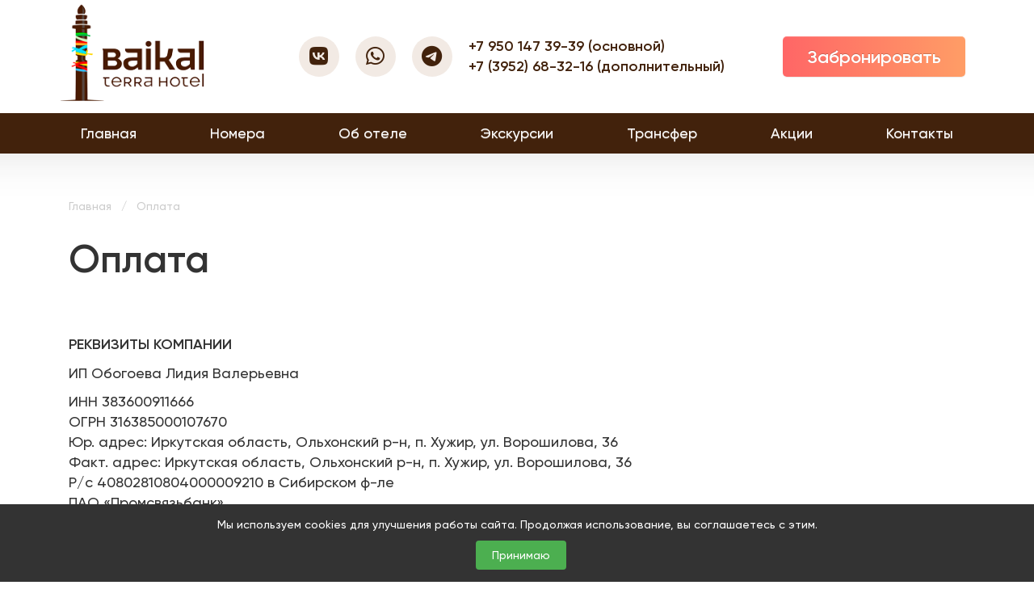

--- FILE ---
content_type: text/html; charset=utf-8
request_url: https://newbaikal.ru/oplata
body_size: 6168
content:
<!doctype html>
<html lang="ru">
<head>
    <meta http-equiv="Content-Type" content="text/html; charset=utf-8">
    <title>Оплата</title>
    <meta name="description" lang="ru" content=""/>
    <meta name="keywords" lang="ru" content=""/>
    <meta name="viewport" content="width=device-width, initial-scale=1, user-scalable=yes">
    <meta name="mailru-verification" content="23d61b4257b80162"/>
    <link rel="stylesheet" type="text/css" href="/bower_components/bootstrap/dist/css/bootstrap.min.css"/>
    <link rel="stylesheet" type="text/css" href="/bower_components/bootstrap/dist/css/bootstrap-theme.min.css"/>
    <link rel="stylesheet" type="text/css" href="/bower_components/fancybox/jquery.fancybox.css"/>
    <link rel="stylesheet" type="text/css" href="/bower_components/slick/slick.css"/>
    <link rel="stylesheet" type="text/css" href="/bower_components/slick/slick-theme.css"/>
    <link rel="stylesheet" type="text/css" href="/bower_components/font-awesome/css/font-awesome.css">
    <link rel="stylesheet" type="text/css" href="/bower_components/font-awesome/css/font-awesome.min.css">
    <link rel="stylesheet" type="text/css" href="/bower_components/pnotify/pnotify.custom.min.css"/>
    <link rel="stylesheet" type="text/css" href="/css/style.css?v=7"/>
    <link rel="stylesheet" type="text/css" href="/css/animate.min.css"/>
    <link rel="shortcut icon" type="image/png" href="/favicon.png"/>
    <link rel="apple-touch-icon" sizes="180x180" href="/apple-touch-icon.png">
    <link rel="icon" type="image/png" sizes="32x32" href="/favicon.png">
    <link rel="icon" type="image/png" sizes="16x16" href="/favicon.png">
    <link rel="manifest" href="/site.webmanifest">
    <link rel="mask-icon" href="/safari-pinned-tab.svg" color="#5bbad5">
    <meta name="msapplication-TileColor" content="#da532c">
    <meta name="theme-color" content="#ffffff">
    <script src="https://kit.fontawesome.com/cd2ae5f0dc.js" crossorigin="anonymous"></script>
    <!--
    <style>
        
            .header-index .phone, .header-index .phone a{color:#42220c !important;}
            .header-index .order {border-color:#42220c !important; color:#42220c !important;}
           
            .header-index .slogan {color:#42220c !important;}
            .header-index .underslogan {color:#42220c !important;}
            .header-index .form_title {color:#42220c !important;}
            .header_shadow { background: rgba(255,255,255,0)}
        
    </style>-->
    <link rel="stylesheet" type="text/css" href="/styles/style.css"/>
</head>
<body>
<div class="wrapper">
    <div class="sw-rpw-static -desktop mir-cashback">
        <div class="wrapper__static-icon">
            <div class="minus-cash">-20%</div>
            <div class="sw-rpw-static__icon ">
                <svg width="133" height="36" viewBox="0 0 133 36" fill="none" xmlns="http://www.w3.org/2000/svg">
                    <g clip-path="url(#clip0)">
                        <path
                                d="M29.091 4.725L24.1527 21.2625H23.3078L18.3694 4.725C17.5245 1.92656 14.8733 0 11.8433 0H0V36H11.8578V14.7234H12.7028L19.4911 36H27.9694L34.7432 14.7234H35.5881V36H47.4459V0H35.6026C32.5872 0 29.936 1.92656 29.091 4.725ZM94.7459 36H106.677V25.3547H118.681C124.959 25.3547 130.305 21.9234 132.374 17.1H94.7459V36ZM73.6088 3.79688L65.2618 21.2766H64.4169V0H52.5591V36H62.6251C65.2764 36 67.6797 34.5093 68.7869 32.2032L77.134 14.7375H77.9792V36H89.8368V0H79.7707C77.1194 0 74.7161 1.49062 73.6088 3.79688Z"
                                fill="#006848"></path>
                        <path
                                d="M119.86 0C123.284 0 126.386 1.26563 128.732 3.34688C131.354 5.65313 133 8.97191 133 12.6703C133 13.4297 132.913 14.175 132.781 14.9062H110.756C103.297 14.9062 96.9749 10.1812 94.848 3.65625C94.8189 3.58593 94.8043 3.50156 94.7752 3.41718C94.7169 3.22031 94.6732 3.00937 94.615 2.8125C94.3965 1.89843 94.2508 0.970309 94.1925 0H119.86Z"
                                fill="url(#paint0_linear)"></path>
                    </g>
                    <defs>
                        <linearGradient id="paint0_linear" x1="133" y1="46.6195" x2="94.43" y2="46.6195"
                                        gradientUnits="userSpaceOnUse">
                            <stop stop-color="#1E5CD8"></stop>
                            <stop offset="1" stop-color="#02AFFF"></stop>
                        </linearGradient>
                        <clipPath id="clip0">
                            <rect width="133" height="36" fill="white"></rect>
                        </clipPath>
                    </defs>
                </svg>
            </div>
        </div>

        <div class="sw-rpw-static__content _with_description">
            <div class="sw-rpw-static__content-title">Кешбэк до 20 000 рублей при оплате картой «Мир»</div>

            <div class="sw-rpw-static__content-text">Получите кешбэк 20% за каждое бронирование на сайте.</div>


            <div class="sw-rpw-static__content-description">Забронировать по акции можно с 25 августа по 10 сентября.
                Даты
                проживания должны быть в период с 1 октября по 25 декабря 2022 года.
            </div>
            <a class="sw-order-ref" href="https://www.newbaikal.ru/catalog/">
                <div btn-submit="" class="sw-rpw-static__content-button">Забронировать</div>
            </a>
        </div>
        <div btn-close="" class="sw-rpw-static__close">
            <svg width="16" height="16" viewBox="0 0 12 12" fill="#CACBD0" xmlns="http://www.w3.org/2000/svg">
                <path fill-rule="evenodd" clip-rule="evenodd"
                      d="M12 1.5L10.5 0L6 4.5L1.5 0L0 1.5L4.5 6L0 10.5L1.5 12L6 7.5L10.5 12L12 10.5L7.5 6L12 1.5Z"
                      fill="lightgray"></path>
            </svg>
        </div>
    </div>


    
    <header class="header">

                    <!-- New -->
            <div class="new-header d-none d-md-block">
                <div class="container">
                    <div class="new-header__content">
                        <a href="/" class="logo">
                            <img src="/images/logo.png" alt="Мини-отель Байкал"></a>
                        </a>
                        <div>

                            <ul class="new-header__socials">
                                <li><a href="https://vk.com/baikal.terra" target="_blank"><i
                                                class="fa fa-vk"></i></a></li>
                                <li><a href="https://wa.me/ +79501473939"
                                       target="_blank"><i
                                                class="fa fa-whatsapp"></i></a></li>
                                <li><a href="https://t.me/baikalterra""
                                    target="_blank"><i
                                            class="fa fa-telegram"></i></a></li>
                                <!--                        <li><a href="-->
                                <!--" target="_blank"><i class="fa fa-facebook"></i></a>                                    </li>-->
                                <!--                        <li><a href="-->
                                <!--"><i class="fa fa-instagram"></i></a>  </li>-->
                            </ul>
                            <div class="wrapper__header-phones">
                                <div>
                                    <a class="new-header__phone"
                                       href="tel: +7 950 147 39-39 ">
                                         +7 950 147 39-39 </a><span>(основной)</span>
                                </div>
                                <div>
                                    <a class="new-header__phone"
                                       href="tel:+7 (3952) 68-32-16 ">
                                        +7 (3952) 68-32-16 </a><span>(дополнительный)</span>
                                </div>
                            </div>
                        </div>
                                                    <a href="/catalog" class="btn btn-primary order">Забронировать</a>
                                            </div>
                </div>
            </div>
            <div class="new-topmenu d-none d-md-block">
                <div class="container">
                    <nav>
                        <!--
                        <ul>
                            <li><a href="">Номера</a></li>
                            <li><a href="">ОБ ОТЕЛЕ</a></li>
                            <li><a href="">ЭКСКУРСИИ</a></li>
                            <li><a href="">УСЛУГИ</a></li>
                            <li><a href="">ТРАНСФЕР</a></li>
                            <li><a href="">АКЦИИ</a></li>
                            <li><a href="">КОНТАКТЫ</a></li>
                        </ul>-->
                        

<div class="navbar-fixed-top">
    <div class="container">
        <div class="fixed_menu">
            <div class="navbar-header">
                <button type="button" class="navbar-toggle collapsed" data-toggle="collapse" data-target="#bs-example-navbar-collapse-2" aria-expanded="false">
                    <span class="sr-only">Toggle navigation</span>
                    <span class="icon-bar"></span>
                    <span class="icon-bar"></span>
                    <span class="icon-bar"></span>
                </button>

            </div>

            <div class="collapse navbar-collapse" id="bs-example-navbar-collapse-2">
                <ul class="nav navbar-nav topMenu">

                    
                        
                        <li  class=" "><a href="/" >Главная </a></li>
                    
                        
                        <li  class=" "><a href="/catalog/" >Номера </a></li>
                    
                        
                        <li  class=" "><a href="/ob-otele" >Об отеле </a></li>
                    
                        
                        <li  class=" "><a href="/tours" >Экскурсии </a></li>
                    
                        
                        <li  class=" "><a href="/transfer" >Трансфер </a></li>
                    
                        
                        <li  class=" "><a href="/akcii" class="dropdown-toggle" data-toggle="dropdown" role="button" aria-haspopup="true" aria-expanded="false">Акции </a></li>
                    
                        
                        <li  class=" "><a href="/kontakty" >Контакты </a></li>
                    
                </ul>

                <div class="hidden-xs pull-right"><a href="#" class="order order_fixed">Забронировать</a></div>
            </div><!-- /.navbar-collapse -->


        </div>
    </div>
</div>

<div class="navbar-header">
    <button type="button" class="navbar-toggle collapsed" data-toggle="collapse" data-target="#bs-example-navbar-collapse-1" aria-expanded="false">
        <span class="sr-only">Toggle navigation</span>
        <span class="icon-bar"></span>
        <span class="icon-bar"></span>
        <span class="icon-bar"></span>
    </button>

</div>


<div class="collapse navbar-collapse" id="bs-example-navbar-collapse-1">
    <ul class="nav navbar-nav topMenu">


        
            
            <li  class=" "><a href="/" >Главная </a>
                            </li>
        
            
            <li  class=" "><a href="/catalog/" >Номера </a>
                            </li>
        
            
            <li  class=" "><a href="/ob-otele" >Об отеле </a>
                            </li>
        
            
            <li  class=" "><a href="/tours" >Экскурсии </a>
                            </li>
        
            
            <li  class=" "><a href="/transfer" >Трансфер </a>
                            </li>
        
            
            <li  class=" "><a href="/akcii" class="dropdown-toggle" data-toggle="dropdown" role="button" aria-haspopup="true" aria-expanded="false">Акции </a>
                            </li>
        
            
            <li  class=" "><a href="/kontakty" >Контакты </a>
                            </li>
        
    </ul>


</div><!-- /.navbar-collapse -->



                    </nav>
                </div>

            </div>
            <!-- New End -->
            <div class="container">


                <!--<div class="row">-->
                <div class="row old-header d-md-none">
                    <a
                        href="https://vk.com/baikal.terra" target="_blank"><i
                                    class="fa fa-vk"></i></a>                    <div class="header-contacts">
                        <div class="phone">
                            <div class="wrapper__tel-mobile"><a
                                        href="tel: +7 950 147 39-39 "> +7 950 147 39-39 </a>
                                <a href="tel:+7 (3952) 68-32-16 ">+7 (3952) 68-32-16 </a>

                            </div>

                                                                                </div>
                    </div>
                    <div class="col-md-2 col-sm-2 col-xs-4">
                        <div class="logo"><a style="padding-right: 5px;" href="/"><img src="/images/logo.png"
                                                                                       alt="Мини-отель Байкал"></a>
                        </div>
                    </div>

                    <div class="col-md-10 col-sm-10 col-xs-8">

                        <div class="row">
                            <div class="col-sm-8 col-xs-12">

                            </div>
                            <div class="col-sm-4 hidden-xs"><a href="#" class="order">Забронировать</a></div>
                        </div>

                        <div class="row">
                            <div class="col-sm-12 col-xs-12">
                                <div class="header-menu">

<div class="navbar-fixed-top">
    <div class="container">
        <div class="fixed_menu">
            <div class="navbar-header">
                <button type="button" class="navbar-toggle collapsed" data-toggle="collapse" data-target="#bs-example-navbar-collapse-2" aria-expanded="false">
                    <span class="sr-only">Toggle navigation</span>
                    <span class="icon-bar"></span>
                    <span class="icon-bar"></span>
                    <span class="icon-bar"></span>
                </button>

            </div>

            <div class="collapse navbar-collapse" id="bs-example-navbar-collapse-2">
                <ul class="nav navbar-nav topMenu">

                    
                        
                        <li  class=" "><a href="/" >Главная </a></li>
                    
                        
                        <li  class=" "><a href="/catalog/" >Номера </a></li>
                    
                        
                        <li  class=" "><a href="/ob-otele" >Об отеле </a></li>
                    
                        
                        <li  class=" "><a href="/tours" >Экскурсии </a></li>
                    
                        
                        <li  class=" "><a href="/transfer" >Трансфер </a></li>
                    
                        
                        <li  class=" "><a href="/akcii" class="dropdown-toggle" data-toggle="dropdown" role="button" aria-haspopup="true" aria-expanded="false">Акции </a></li>
                    
                        
                        <li  class=" "><a href="/kontakty" >Контакты </a></li>
                    
                </ul>

                <div class="hidden-xs pull-right"><a href="#" class="order order_fixed">Забронировать</a></div>
            </div><!-- /.navbar-collapse -->


        </div>
    </div>
</div>

<div class="navbar-header">
    <button type="button" class="navbar-toggle collapsed" data-toggle="collapse" data-target="#bs-example-navbar-collapse-1" aria-expanded="false">
        <span class="sr-only">Toggle navigation</span>
        <span class="icon-bar"></span>
        <span class="icon-bar"></span>
        <span class="icon-bar"></span>
    </button>

</div>


<div class="collapse navbar-collapse" id="bs-example-navbar-collapse-1">
    <ul class="nav navbar-nav topMenu">


        
            
            <li  class=" "><a href="/" >Главная </a>
                            </li>
        
            
            <li  class=" "><a href="/catalog/" >Номера </a>
                            </li>
        
            
            <li  class=" "><a href="/ob-otele" >Об отеле </a>
                            </li>
        
            
            <li  class=" "><a href="/tours" >Экскурсии </a>
                            </li>
        
            
            <li  class=" "><a href="/transfer" >Трансфер </a>
                            </li>
        
            
            <li  class=" "><a href="/akcii" class="dropdown-toggle" data-toggle="dropdown" role="button" aria-haspopup="true" aria-expanded="false">Акции </a>
                            </li>
        
            
            <li  class=" "><a href="/kontakty" >Контакты </a>
                            </li>
        
    </ul>


</div><!-- /.navbar-collapse -->



</div>
                            </div>
                        </div>


                    </div>

                </div>

                            </div>

                </header>


    

        
        <div class="inner">

            <div class="container">
                <div class="navigation">	<a href="/">
		Главная</a>    &nbsp; / &nbsp;	Оплата    </div>
                <h1 class="inner-title">Оплата</h1>
                <div class="content">

        

        <h3>&nbsp;</h3>

<p><span style="font-weight: 700;">РЕКВИЗИТЫ КОМПАНИИ</span></p>

<p>ИП Обогоева Лидия Валерьевна</p>

<p>ИНН&nbsp;383600911666<br />
ОГРН&nbsp;316385000107670<br />
Юр. адрес:&nbsp;Иркутская область, Ольхонский р-н, п. Хужир, ул. Ворошилова, 36<br />
Факт. адрес:&nbsp;Иркутская область, Ольхонский р-н, п. Хужир, ул. Ворошилова, 36<br />
Р/с&nbsp;40802810804000009210&nbsp;в Сибирском ф-ле<br />
ПАО &laquo;Промсвязьбанк&raquo;<br />
Кор/счет №&nbsp;30101810500000000816&nbsp;в Сибирское ГУ Банка России<br />
БИК&nbsp;045004816<br />
Тел.&nbsp;(3952) 68-32-16, 61-03-77&nbsp;&nbsp; Тел/факс&nbsp;(3952) 24-06-08</p>

<p><span style="font-weight: 700;">ВОЗВРАТ ДЕНЕЖНЫХ СРЕДСТВ</span></p>

<p>Срок возврата денежных средств за неоказанные услуги&nbsp;составляет 30 дней с момента предполагаемой даты получения услуги.<br />
Возврат переведенных средств, производится на Ваш банковский счет в течение 5&mdash;30 рабочих дней (срок зависит от Банка, который выдал Вашу банковскую карту).</p>

        		
		 

        </div>

            </div>
        </div>

        <div class="clearfix"></div>
    <div class="h220"></div>
</div>

<footer>
    <div class="container">
        <div class="row">
            <div class="col-md-2 col-sm-2 col-xs-12">
                <div class="logo"><a style="padding-right: 5px;" href="/"><img src="/images/logo_footer.png"
                                                                               alt="Мини-отель Байкал"></a>
                </div>
            </div>

            <div class="col-md-10 col-sm-10 col-xs-12">
                <div class="row">
                    <div class="col-sm-8 col-xs-8">
                        <div class="header-contacts">
                            <address>ул. Ворошилова, 36, пос. Хужир, о. Ольхон</address>
                            <div class="phone hidden-xs"><a
                                        href="tel: +7 950 147 39-39 "> +7 950 147 39-39 </a>
                                <a
                                    href="https://vk.com/baikal.terra" target="_blank"><i
                                                class="fa fa-vk"></i>
                                    </a>                                                                                            </div>
                        </div>

                        <div class="phone visible-xs">
                            <div class="clearfix"></div>
                            <a
                                    href="tel: +7 950 147 39-39 "> +7 950 147 39-39 </a>
                            <a
                                href="https://vk.com/baikal.terra" target="_blank"><i
                                            class="fa fa-vk"></i>
                                </a>                                                                                </div>
                    </div>
                    <div class="col-sm-4 col-xs-4">
                        <a href="#" class="order">Забронировать</a>
                    </div>
                </div>

                <div class="row">
                    <div class="col-sm-12 col-xs-12">


                        <div class="header-menu hidden-xs">
                            
<div class="navbar-header">
    <button type="button" class="navbar-toggle collapsed" data-toggle="collapse" data-target="#bs-example-navbar-collapse-1" aria-expanded="false">
        <span class="sr-only">Toggle navigation</span>
        <span class="icon-bar"></span>
        <span class="icon-bar"></span>
        <span class="icon-bar"></span>
    </button>

</div>


<div class="collapse navbar-collapse" id="bs-example-navbar-collapse-1">
    <ul class="nav navbar-nav topMenu">


        
            
            <li  class=" "><a href="/catalog/" >Номера </a>
                            </li>
        
            
            <li  class=" "><a href="/ob-otele" >Об отеле </a>
                            </li>
        
            
            <li  class=" "><a href="/tours" >Экскурсии </a>
                            </li>
        
            
            <li  class=" active"><a href="/oplata" >Оплата </a>
                            </li>
        
            
            <li  class=" "><a href="/kontakty" >Контакты </a>
                            </li>
        
    </ul>


</div><!-- /.navbar-collapse -->                        </div>
                    </div>

                </div>

            </div>

        </div>

        <div class="row footer-text">
            <div class="col-sm-offset-2 col-sm-5">2026 «Мини-отель Байкал. <a
                        href="/politika-konfidentsialnosti">Политика конфиденциальности</a></div>
            <div class="col-sm-5 text-right"><a href="https://www.prime-gr.ru/">Сайт разработан в Prime Group</a></div>
        </div>
    </div>
</footer>

<div id="cookieConsentModal" style="display:none;">
  <div class="cookie-consent">
    <p>Мы используем cookies для улучшения работы сайта. Продолжая использование, вы соглашаетесь с этим.</p>
    <button id="acceptCookies">Принимаю</button>
  </div>
</div>
<!--Modal feedBAck-->
<div class="modal fade" tabindex="-1" role="dialog" id="modalFeedback">
    <div class="modal-dialog" role="document">
        <div class="modal-content">
            <div class="modal-header">
                <button id="close_modal" type="button" class="close" data-dismiss="modal" aria-label="Close"><span aria-hidden="true">&times;</span>
                </button>
                <h4 class="modal-title">Забронировать номер в мини-отеле Байкал</h4>
            </div>
            <div class="modal-body">
                <form id="feedBackForm" method="post">
                    <div class="row">
                        <div class="col-lg-6">
                            <label for="dateAt">Дата заезда</label>
                            <input id="dateAt" type="text" class="form-control modal__date date__picker" name="booking[dateAt]" autocomplete="off" placeholder="Нажмите для выбора">
                        </div>
                        <div class="col-lg-6">
                            <label for="dateBy">Дата отъезда</label>
                            <input id="dateBy" type="text" class="form-control modal__date" name="booking[dateBy]" autocomplete="off" placeholder="Нажмите для выбора">
                        </div>
                    </div>

                    <div class="row">
                        <div class="col-lg-4">
                            <label for="room_category" class="modal__label">Категория номера</label>
                            <select class="modal__select" name="booking[idCategory]" id="room_category">
                                                                            <option value="16">2-местный Стандарт (корпус 3)</option>

                                                                                <option value="14">2-местный Стандарт (корпус 1)</option>

                                                                                <option value="7">2-местный Стандарт (корпус 4)</option>

                                                                                <option value="13">2-местный Стандарт (основной корпус)</option>

                                                                                <option value="8">2-местный Эконом</option>

                                                                </select>
                        </div>

                        <div class="col-lg-4">
                            <label for="adults" class="modal__label">Количество взрослых</label>
                            <input id="adults" type="text" class="form-control" name="booking[adults]" autocomplete="off">
                        </div>
                        <div class="col-lg-4">
                            <label for="children" class="modal__label">Количество детей</label>
                            <input id="children" type="text" class="form-control" name="booking[children]" autocomplete="off">
                        </div>
                    </div>
                    <div class="row">
                        <div class="col-lg-4">
                            <label class="checkboxlabel">
                                <input id="isTransferIrkutsk" name="booking[isTransferIrkutsk]" type="checkbox" aria-label="..."> Трансфер
                                Иркутск-Ольхон</label>
                        </div>
                        <div class="col-lg-4">
                            <label class="checkboxlabel">
                                <input id="isTransferOlhon" name="booking[isTransferOlhon]" type="checkbox" aria-label="..."> Трансфер
                                Ольхон-Иркутск</label>
                        </div>
                        <div class="col-lg-4">
                            <label class="checkboxlabel">
                                <input id="isAdditionBed" name="booking[isAdditionBed]" type="checkbox" aria-label="..."> Дополнительная
                                кровать</label>
                        </div>
                    </div>
                    <div class="row">
                        <div class="col-lg-4">
                            <label>Ваше имя:</label>
                            <input id="modalName" type="text" name="booking[userName]" class="form-control " placeholder=""
                                   aria-describedby="basic-addon1">
                        </div>
                        <div class="col-lg-4">
                            <label>Ваше телефон:</label>
                            <input id="modalPhone" type="tel" name="booking[phone]" class="form-control" placeholder="+7(___)___-__-__"
                                   aria-describedby="basic-addon1">
                        </div>
                        <div class="col-lg-4">
                            <label>Ваш email:</label>
                            <input id="modalEmail" type="text" name="booking[email]" class="form-control" placeholder=""
                                   aria-describedby="basic-addon1">
                        </div>
                    </div>
                    <div class="row">
                        <div class="col-lg-12">
                            <label for="modalInfo">Дополнительная информация:</label>
                            <input id="modal__info" name="booking[comment]" type="text" class="form-control modal__info"
                                   placeholder="" aria-describedby="basic-addon1">
                        </div>
                    </div>
                    <div class="row" style="margin-top: 20px;">
                        <div class="col-lg-12">
                            <button type="submit" id="sendFeedback" class="btn btn-primary">Забронировать</button>
                        </div>
                    </div>
                </form>
            </div>

        </div><!-- /.modal-content -->
    </div><!-- /.modal-dialog -->
</div><!-- /.modal -->
<script src="/bower_components/respond/dest/respond.min.js"></script>
<script src="/bower_components/jquery/dist/jquery.min.js"></script>
<!--[if lt IE 9]>
<script src="/bower_components/html5shiv/dist/html5shiv.min.js"></script>
<![endif]-->
<script src="/bower_components/bootstrap/dist/js/bootstrap.min.js"></script>
<script src="/bower_components/jquery.scrollTo/jquery.scrollTo.min.js"></script>
<script src="/bower_components/slick/slick.min.js"></script>
<script src="/bower_components/jquery-form/jquery.form.js"></script>
<script src="/bower_components/fancybox/jquery.fancybox.pack.js"></script>
<script src="/bower_components/pnotify/pnotify.custom.min.js"></script>
<script type="text/javascript" src="/js/inputmask.js"></script>
<link href="/bootstrap/stilearn/css/datepicker.css" rel="stylesheet">
<script src="/bootstrap/stilearn/js/datepicker/bootstrap-datepicker.js"></script>
<script src="/bootstrap/stilearn/js/datepicker/locales/bootstrap-datepicker.ru.js"></script>
<script type="text/javascript" src="/bower_components/inputmask/dist/min/jquery.inputmask.bundle.min.js"></script>
<script type="text/javascript" src="/bower_components/inputmask/extra/phone-codes/phone.js"></script>
<script type="text/javascript" src="/js/custom.js"></script>
<script>
    if ($(window).width() < 565) {
        $("#bs-example-navbar-collapse-1").first().remove();
    }

</script>
</body>
</html>



--- FILE ---
content_type: text/css
request_url: https://newbaikal.ru/css/style.css?v=7
body_size: 19313
content:
@font-face
{
    font-family:"Gilroy Light";
    src: url("../fonts/Gilroy-Light.ttf") format("truetype");
    font-weight:normal;
    font-style:normal;
}

@font-face
{
    font-family:"PlayfairDisplay-Bold";
    src: url("../fonts/PlayfairDisplay-Bold.ttf") format("truetype");
    font-weight:normal;
    font-style:normal;
}

@font-face
{
    font-family:"PlayfairDisplay-BoldItalic";
    src: url("../fonts/PlayfairDisplay-BoldItalic.ttf") format("truetype");
    font-weight:normal;
    font-style:normal;
}

body, html {margin:0; padding:0; height:100%; width:100%; font-family: "Gilroy", sans-serif;}

.container{}
.wrapper{min-height:100%;}
* html .wrapper{height:100%;}

.header {background: #ffffff; padding-bottom: 30px; }
.header-index {background-position: top center; }

.logo{ margin-top: 20px;}
.phone {top: 42px; left:122px; font-family: 'Gilroy'; font-weight: 500; font-size: 14px; color: #333333 }
.phone span { margin-right: 10px; }
.phone a {color: #333333; padding: 0 10px;}
.old-header{
    position: relative;
}
.header-contacts { text-align: right; margin-top: 35px;}
.order  { display: block; padding: 10px 19px; color: #333333; font-family: 'Gilroy'; font-weight: 500; font-size: 16px; border:2px solid #858a8f; border-radius: 7px; margin-top: 20px; text-align:center;}
.order_fixed {margin-top: 3px !important; padding: 6px 19px !important; color: #ffffff !important;}
.topMenu { margin-top:5px; margin-left:20px;}
.slogan{ margin-top: 30px; margin-bottom: 48px; font-family: 'Gilroy'; font-weight: bold; font-size: 48px; color: #333}
.slogan span { font-family: PlayfairDisplay-BoldItalic;}

.underslogan { font-family: Gilroy; font-size: 22px; color:#333}

h1, h2, h4, h5, h6{margin-top:0;}

.nav-top .navbar-nav{margin:0 !important;}
.navbar{margin-bottom:0 !important; }
.navbar .container-fluid{padding:0 !important;}
.navbar-collapse{}
.navbar-default{background:none !important;border:none !important;font-size:16px;color:#333333; font-family: 'Gilroy'; font-weight: 500}
.nav>li>a{color:#333333 !important;display:block;  font-family: 'Gilroy'; font-weight: 500}
.navbar-default .navbar-nav>.active>a, .navbar-default .navbar-nav>.open>a{background:none !important;}
.nav>li>a:hover{text-decoration:underline !important; background: none}
.navbar-nav > li > a{padding:10px 27px !important;-webkit-transition:all 0.4s;-moz-transition:all 0.4s;-o-transition:all 0.4s;transition:all 0.4s;font-size:16px;text-transform:uppercase}
.dropdown-menu a{color:#838383 !important;}


.form_title { font-family: 'Gilroy'; font-weight: bold; font-size: 24px; color: #333; margin-top: 40px; margin-bottom: 25px;}
.form {background: #fff; padding: 31px 39px; margin-bottom: 75px;}
.form_inner {background: #fff; padding: 31px 39px; margin-bottom: 0px;}
.form_name { font-family: Gilroy; font-size: 15px; color: #999999; margin-bottom: 10px;}
.form_value { font-family: 'Gilroy'; font-weight: 500; font-size:20px; color: #333; position: relative}
.form_value i.fa-chevron-down {font-size: 16px; margin-left: 23px;}
.form_value a { color: #333}
.form_value a i.fa-chevron-down {color:#000 }
.form_overlay { position: absolute; width: 320px; top:35px; left:0; background: #edf0f4; font-size: 14px; padding: 22px; border: 1px solid #d9dce3; -webkit-box-shadow: 0px 9px 36px -5px rgba(171,171,171,1);
    -moz-box-shadow: 0px 9px 36px -5px rgba(171,171,171,1);
    box-shadow: 0px 9px 36px -5px rgba(171,171,171,1); display: none}
.new-header__socials a{
    text-decoration: none;
}
.minus {
    display: inline-block;
    width: 20px;
    height: 20px;
    background: url(../images/minus.png) no-repeat;
    border: none;
    outline: none;
    background-position: 0 0;
}
.minus:hover { background-position: 0 -20px}

.plus {
    display: inline-block;
    width: 20px;
    height: 20px;
    background: url(../images/plus.png) no-repeat;
    background-position: 0 0;
    border: none;
    outline: none;
}
.plus:hover { background-position: 0 -20px}
.number {
    border: none;
    outline: none;
    width: 32px;
    padding-left: 10px;
}

.form-block { display: inline-block; padding: 15px 12px;}
.form-submit { float: none; margin-top: 20px;}

.btn-primary {
    background: #e61314;
    background: -moz-linear-gradient(left, #e61314 0%, #ba2424 100%); /* FF3.6-15 */
    background: -webkit-linear-gradient(left, #e61314 0%,#ba2424 100%); /* Chrome10-25,Safari5.1-6 */
    background: linear-gradient(to right, #e61314 0%,#ba2424 100%); /* W3C, IE10+, FF16+, Chrome26+, Opera12+, Safari7+ */
    filter: progid:DXImageTransform.Microsoft.gradient( startColorstr='#e61314', endColorstr='#ba2424',GradientType=1 ); /* IE6-9 */
    color: #fff; font-family: 'Gilroy'; font-weight: 500; font-size: 20px; padding: 21px 53px; border: 0 !important; border-radius: 8px;}

.btn-primary:hover {
    background: #ba2424;
    background: -moz-linear-gradient(left, #ba2424 0%, #e61314 100%); /* FF3.6-15 */
    background: -webkit-linear-gradient(left, #ba2424 0%,#e61314 100%); /* Chrome10-25,Safari5.1-6 */
    background: linear-gradient(to right, #ba2424 0%,#e61314 100%); /* W3C, IE10+, FF16+, Chrome26+, Opera12+, Safari7+ */
    filter: progid:DXImageTransform.Microsoft.gradient( startColorstr='#ba2424', endColorstr='#e61314',GradientType=1 ); /* IE6-9 */}

.btn-default {
    font-family: 'Gilroy'; font-weight: 500; font-size: 20px; padding: 21px 53px; border: 0 !important; border-radius: 8px;
}

.month-left { text-align: left; position: absolute; left:0; top:0}
.month { text-align: center; position: relative; margin-bottom: 25px; }
.month-right { position: absolute; right:0; top:0}
.week .weekday {color: #999999;  display: block; float: left; text-align: center; width: 39px; margin-bottom: 10px; }

.days .day {color: #000; display: block; float: left; border:2px solid #edf0f4; border-radius: 12px; text-align: center; width: 23px; margin: 0 8px 10px; padding: 0 0px; font-family: 'Gilroy'; font-weight: 500; }
.days a.day:hover {border-color: #339933; color:#339933;  text-decoration: none;  }
.days .off {color: #999999}

.title { font-family: 'Gilroy'; font-weight: bold; font-size: 48px; color: #333333; margin: 97px 0 69px; text-align: center;}

.item {-webkit-box-shadow: 0px 9px 16px -5px rgba(171,171,171,1);
    -moz-box-shadow: 0px 9px 16px -5px rgba(171,171,171,1);
    box-shadow: 0px 9px 16px -5px rgba(171,171,171,1); color: #333; margin: 0 15px 70px 15px; position: relative}
.item_in { padding: 28px;}
.item_img {}
.item_title { font-size: 20px; margin-bottom: 20px; height:40px; text-transform: uppercase}
.item_title a {color:#000}
.item_short_desc { font-family: "Gilroy Light"; font-size: 16px; margin-bottom: 20px; max-height:90px; overflow:hidden }
.zavtrak {margin-bottom: 20px; font-size: 16px;}
.zavtrak i { font-size: 18px; color: #00A600; margin-right: 5px;}
.item_order a {width: 100% !important;}

.excursion, .transfer, .putevod { background-size:cover; padding: 119px 0}


.slider_nav_works{position:relative;}
.prevwork{position:absolute;left:-35px;top:80px;background:url(/images/prev.png) no-repeat left center;width:22px;height:38px;}
.nextwork{position:absolute;right:-35px;top:80px;background:url(/images/next.png) no-repeat right center;width:22px;height:38px;}

h2 { font-family: 'Gilroy'; font-weight: bold; font-size: 48px;}
.excursion h2, .transfer h2, .putevod h2  { color: #fff; margin-bottom: 65px;}
.excursion, .transfer, .putevod { font-family: "Gilroy Light"; font-size: 22px; color: #fff;}
.excursion a, .transfer a, .putevod a { margin-top: 53px;}

.preims { padding: 100px 0 0 0 }
.preim { text-align: center; font-family: "Gilroy Light"; font-size: 20px; color: #333; height: 300px}
.preim_text { padding: 35px 20px }

.addedPhotos { margin-top: 20px;}
.item_img_rec { position: relative; max-height:336px; overflow:hidden}
.costOnImg, .costOnImgTour { position: absolute; top: 170px; left:30px; display: inline-block; background: #fff; font-family: 'Gilroy'; font-weight: 500; font-size: 24px; color: #333; padding: 0 8px}
.costOnImgBig {position: absolute; bottom: 40px; left:30px; display: inline-block; background: #fff; font-family: 'Gilroy'; font-weight: 500; font-size: 24px; color: #333; padding: 0 8px}
.rel { position: relative}
.act { position: absolute; left:121px; background: #ff0000; color: #fff; padding: 0 12px}

.form-control{ border:1px solid #e8e8e8; padding: 13px 18px; height: auto; }
.modal__date::after {content:""; display: block; position: absolute; right:0; top:0; width: 10px; height:10px; background: url(../images/chevron_down.png) no-repeat}

.reviews { padding-bottom: 180px;}
.review { padding:0 0}
.review_img { float: left; width: 165px;}
.review_img img { border-radius: 60px;}
.review_text { font-family: "Gilroy Light"; font-size: 20px; color: #333; }
.review_title { font-family: 'Gilroy'; font-weight: 500; font-size: 22px; color: #333; margin-bottom: 15px;}

.reviews_slider .slick-dots { bottom: -100px !important; text-align: center}
.rooms_slider .slick-dots {bottom: 20px !important; text-align: center !important;}
.slick-prev, .slick-next, .slick-prev:before, .slick-next:before { font-size: 0 !important;}
.slick-prev, .slick-next { height: 30px !important; width: 16px !important;}
.slick-prev { background: url(../images/ar_left.png) no-repeat !important;}
.slick-next {background: url(../images/ar_right.png) no-repeat !important;}

.h220 { height:220px;}

footer{ padding: 23px 0 43px; margin-top: -220px;}
address { float: left; font-family: "Gilroy Light"; font-size: 14px; color: #333}
.footer-text { font-family: "Gilroy Light"; font-size: 14px; color: #adadad}
.footer-text a {color: #adadad; text-decoration: underline }

.navbar-toggle .icon-bar { background: #000}
.navbar-toggle { margin-right: 0}

.inner { background: url(../images/inner_bg.png) repeat-x top left; padding: 55px 0}
.navigation { font-size: 14px; color: #cccccc}
.navigation a {color: #cccccc}
.inner-title { font-family: 'Gilroy'; font-weight: bold; font-size: 48px; color: #333; margin: 30px 0}
.item-description-block { font-size: 16px; margin-top: 20px;}
.price {font-size: 18px; color: #000}
.price span { font-size: 36px; font-family: 'Gilroy'; font-weight: 500}
.price span i { font-size: 30px; padding-right: 10px;}
.otherPrices { font-size: 16px; color: #999; margin-top: 17px; margin-bottom: 33px;}
.otherPrices span { color: #000; font-family: 'Gilroy'; font-weight: 500}
.announcement { margin-top: 20px;}
.inputDN { display: none}
.productImg { margin-bottom: 20px;}
.tourCost { margin-top: 20px;}
.content { font-size: 18px;}
.text_about { margin: 65px 0}
.navbar-fixed-top { background: rgba(0,0,0,0.7); display: none}
.fixed_menu .nav>li>a {color:#fff !important;}
.fixed_menu .navbar-toggle .icon-bar {background:#fff}

.messengers {}
.messengers label {width:30px; height:30px; display:block; position:relative; float:left; margin-right:15px;}
.telega + span {
    position:absolute;
    left:0px;  top:0; width:100%; height:100%; background: url(../images/telegram.png) no-repeat;
    cursor:pointer;
}

.viber + span {
    position:absolute;
    left:0px;  top:0; width:100%; height:100%; background: url(../images/viber.png) no-repeat;
    cursor:pointer;
}

.whatsup + span {
    position:absolute;
    left:0px;  top:0; width:100%; height:100%; background: url(../images/whatsup.png) no-repeat;
    cursor:pointer;
}

.viber:checked + span, .whatsup:checked + span, .telega:checked + span  {
    background-position: 0 -30px;
}

.announcement { font-size: 18px; font-family: 'Gilroy'; font-weight: 500; margin-bottom: 30px;}
.about_preim { margin-bottom: 35px;}

.feedback { background: url(../images/form_bg.jpg) no-repeat 0 0; width: 100%; min-height:250px; background-size: cover; margin-top: 100px;}
.feedbak_title { font-size: 48px; font-family: 'Gilroy'; font-weight: bold; color: #fff; margin-top: 90px;}
.feedbak_button {margin-top: 90px;}

.toservice { font-size: 18px;}
.toservice a { color: #ba2424 }

.zavtrak i.icon-red{
    color: #e61314;
}

.room_link{
    position: relative;
}

.costOnImgRoom{
    min-width: 140px;
    min-height: 34px;
   /* top: -65px;*/
}

.roomImg { height:211px; overflow:hidden}

.costOnImgTour{
    min-width: 140px;
    min-height: 34px;
    top: -65px;
}

.input-group .form-control{
    /*width: 50px;*/
    display: inline-block;
}

button.modal__button{
    width: 100%;
    padding: 9px;
    font-size: 11px;
    background: none;
    box-shadow: none;
    border: 1px solid #ccc !important;
    border-radius: 4px;
}

div.modal-content{

}

label.modal__label{
    width: 100%;
    margin-bottom: 0;
}

input.modal__info{
    width: 100%;
}

.modal__select{

    width: 100%;
    border-radius: 4px;
    -webkit-appearance: none;
    -moz-appearance: none;
    appearance: none;
    padding-left: 10px;
    border:1px solid #e8e8e8;
    padding:13px 14px;
}

 .review img { border-radius: 80px;}

.modal-body label{
    margin-bottom: 0;
    color:#999999;
    font-size: 14px; font-family: "Gilroy Light";
    margin-bottom: 5px; margin-top: 25px;
}

.modal-body label.checkboxlabel { color: #000}

.custom_pnotify{
    background-color: lightcoral;
}

.hide__button{
    animation: hideButton 1s forwards;
}

.search__input{
    width: 160px; border:none; background: url(../images/chevron_down.png) no-repeat 130px center; cursor: pointer;
}

.search__input:focus { outline: none}
.search__input_select { width: 200px; border:none; background: url(../images/chevron_down.png) no-repeat right center; cursor: pointer;  -moz-appearance: none;
    -webkit-appearance: none;
    appearance: none; padding-right: 15px;}
.search__input_select::-ms-expand {  /* для IE */
    display: none;
}
.search__input_select option {font-size: 14px; margin: 5px;}
.search__input_select:focus { outline: none  }

.datepicker-dropdown { background: #edf0f4}
.dropdown-menu {border-color:#d9dce3}


.datepicker td.active{
    background: none !important;
    color: #339933 !important;
    position: relative !important;
}

.day {
    font-size: 12px !important;
}

.datepicker td.day.active:after{
    content: '';
    display: block;
    position: absolute;
    top: 1px;
    left: 3%;
    width: 25px;
    height: 23px;
    color: #339933 !important;
    border: 2px solid #339933 !important;
    border-radius: 50% !important;
}

.datepicker td.day.disabled:after{
    content: '';
    display: block;
    position: absolute;
    top: 1px;
    left: 3%;
    width: 25px;
    height: 23px;
    color: #9d9d9d !important;
    border: 2px solid #9d9d9d !important;
    border-radius: 50% !important;
}

.day.disabled{
    background: none !important;
    color: #9d9d9d !important;
    position: relative !important;
}

.order__item_info{
    margin-top: 20px;
}

#checkDates{
    margin-top: 25px;
}

.item_exc_title { font-size: 16px; font-family: Gilroy; color:#333333; height: 50px;}
.item_exc_title a {color:#333333 }

.item_desc { font-size:15px;}
.item_price { font-size:18px;}

@media (min-width:520px) {
    .new-header__socials{
        display: block;
    }
  
}
@media (min-width:768px){
}
@media (min-width:992px){
    .slogan {margin-top: 100px; font-size: 60px;}
    .form_title { margin-top: 100px;}
    .form-block{padding: 0 20px;}
    .form-submit { float: right; margin-top: 0;}

	.review { padding:0 80px}
}
@media (min-width:1200px){
}


@keyframes hideButton {
    0%{
        transform: scale(1);
    }
    100%{
        transform: scale(0);
    }
}

#quantityTransfers{
    height: 28px !important;
}

@media(max-width: 576px){
    .new-header__socials{
        display: block;
    }
}

.mir-cashback{
    width: 476px;
    position: fixed;
    bottom:167px;
    left: 54px;
    transform: translate(-100vw);
    background-color: #fff;
    z-index: 20;
    box-shadow: 0 0 20px 0 black;
    display: grid;
    grid-template-columns: 40% 1fr;
    align-items: center;
    justify-items: center;
    transition: .6s;

}

.sw-rpw-static__content{
    padding: 40px 40px 40px 20px;
    position: relative;
}
.sw-rpw-static__close{
    position: absolute;
    top: 20px;
    right: 20px;
    cursor:pointer;
}

.wrapper__static-icon{
    position: relative;
    width: 100%;
    height: 100%;
    display: flex;
    align-items: center;
    justify-content: center;
    /*background: linear-gradient(90deg, #FF6666 0%, #FF9D66 100%);*/
    background-image: url("../images/mir-bg7.jpg");
    background-size: cover;
    background-repeat: no-repeat;
    /*filter: hue-rotate(90deg);*/
    filter: sepia(100%);
}
.minus-cash{
    font-size: 33px;
    font-weight: bold;
    position: absolute;
    bottom: 12%;
    left:28%;
    color: white;
}
.translate{
    transform: translateX(0);
}
.sw-rpw-static__content-title{
    font-size: 18px;
    font-weight: bold;
    margin-bottom: 10px;
}
.sw-rpw-static__content-description{
    margin-top: 10px;
    font-size: 12px;
    color: gray;
}
.sw-rpw-static__content-button{
    display: inline-block;
    text-decoration: none;
    padding: 10px;
    border-radius: 5px;
    font-size: 16px;
    margin-top: 20px;
    color:white;
    background: linear-gradient(90deg, #FF6666 0%, #FF9D66 100%);

}
.sw-order-ref:hover{
    text-decoration: none;

}
.sw-rpw-static__content-button:hover{
    opacity: .5;

}
.sw-order-ref{
    text-decoration: none;
    display: flex;
    justify-content: center;
}
@media(max-width: 576px){
    .sw-rpw-static__content{
        padding: 20px 20px;
    }
    .mir-cashback{
        width: 280px;
        height: 400px!important;
        position: fixed;
        top: 330px;
        left: 50%;
        transform: translate(-200vw);
        background-color: #fff;
        z-index: 20;
        box-shadow: 0 0 20px 0 black;
        display: grid;
        grid-template-columns:1fr;
        grid-template-rows: 30% 1fr;
        align-items: center;
        justify-items: center;
        transition: .6s;

    }
    .minus-cash{
        bottom: 4%;
        left: 37%;
    }
    .wrapper__static-icon{
        height: 150px;
    }
    .translate{
        transform: translate(-50%, -50%)!important;
    }
.sw-rpw-static__content-title{
    text-align: center;
}
}
.wrapper__header-phones{
    display: flex;
    flex-direction: column;
}
.wrapper__header-phones span{
    color: #42220C;
    font-family: 'Gilroy';
    font-weight: 600;
    font-size: 18px;
    text-decoration: none;
}
.free-days-title{
    margin-top: 24px;
}
.free-days{
    list-style-type: none;
    padding-left: 0;

}



.cookie-consent {
  position: fixed;
  bottom: 0;
  left: 0;
  right: 0;
  background: #333;
  color: #fff;
  padding: 15px;
  text-align: center;
  z-index: 9999;
}

#acceptCookies {
  background: #4CAF50;
  color: white;
  border: none;
  padding: 8px 20px;
  margin-left: 10px;
  cursor: pointer;
  border-radius: 4px;
}

--- FILE ---
content_type: application/javascript
request_url: https://newbaikal.ru/js/custom.js
body_size: 41486
content:
//var currentElement=null;function setCookie(cname,cvalue,exdays){var d=new Date();d.setTime(d.getTime()+(exdays*24*60*60*1000));var expires="expires="+d.toUTCString();document.cookie=cname+"="+cvalue+";"+expires+";path=/";}function getCookie(cname){var name=cname+"=";var decodedCookie=decodeURIComponent(document.cookie);var ca=decodedCookie.split(';');for(var i=0;i<ca.length;i++){var c=ca[i];while(c.charAt(0)==' '){c=c.substring(1);}if(c.indexOf(name)==0){return c.substring(name.length,c.length);}}return"";}function hitAjax(url){var ga_url=url;if(url.lastIndexOf(window.location.hostname)>-1){ga_url=url.substring(url.lastIndexOf(window.location.hostname)+window.location.hostname.length);}if(typeof yaCounter27479793!=="undefined"){yaCounter27479793.hit(ga_url);if(typeof console!=="undefined"){console.debug("Hit YM: "+ga_url);}}if(typeof ga!=="undefined"){ga('send','pageview',ga_url);if(typeof console!=="undefined"){console.debug("Hit GA: "+ga_url);}}}var _browser={};function detectBrowser(){var uagent=navigator.userAgent.toLowerCase(),match='';_browser.chrome=/webkit/.test(uagent)&&/chrome/.test(uagent)&&!/edge/.test(uagent);_browser.firefox=/mozilla/.test(uagent)&&/firefox/.test(uagent);_browser.msie=/msie/.test(uagent)||/trident/.test(uagent)||/edge/.test(uagent);_browser.safari=/safari/.test(uagent)&&/applewebkit/.test(uagent)&&!/chrome/.test(uagent);_browser.opr=/mozilla/.test(uagent)&&/applewebkit/.test(uagent)&&/chrome/.test(uagent)&&/safari/.test(uagent)&&/opr/.test(uagent);_browser.version='';for(x in _browser){if(_browser[x]){match=uagent.match(new RegExp("("+(x==="msie"?"msie|edge":x)+")( |\/)([0-9]+)"));if(match){_browser.version=match[3];}else{match=uagent.match(new RegExp("rv:([0-9]+)"));_browser.version=match?match[1]:"";}break;}}_browser.opera=_browser.opr;delete _browser.opr;}detectBrowser();$(function(){(function(a){(jQuery.browser=jQuery.browser||{}).mobile=/(android|bb\d+|meego).+mobile|avantgo|bada\/|blackberry|blazer|compal|elaine|fennec|hiptop|iemobile|ip(hone|od)|iris|kindle|lge |maemo|midp|mmp|netfront|opera m(ob|in)i|palm( os)?|phone|p(ixi|re)\/|plucker|pocket|psp|series(4|6)0|symbian|treo|up\.(browser|link)|vodafone|wap|windows (ce|phone)|xda|xiino/i.test(a)||/1207|6310|6590|3gso|4thp|50[1-6]i|770s|802s|a wa|abac|ac(er|oo|s\-)|ai(ko|rn)|al(av|ca|co)|amoi|an(ex|ny|yw)|aptu|ar(ch|go)|as(te|us)|attw|au(di|\-m|r |s )|avan|be(ck|ll|nq)|bi(lb|rd)|bl(ac|az)|br(e|v)w|bumb|bw\-(n|u)|c55\/|capi|ccwa|cdm\-|cell|chtm|cldc|cmd\-|co(mp|nd)|craw|da(it|ll|ng)|dbte|dc\-s|devi|dica|dmob|do(c|p)o|ds(12|\-d)|el(49|ai)|em(l2|ul)|er(ic|k0)|esl8|ez([4-7]0|os|wa|ze)|fetc|fly(\-|_)|g1 u|g560|gene|gf\-5|g\-mo|go(\.w|od)|gr(ad|un)|haie|hcit|hd\-(m|p|t)|hei\-|hi(pt|ta)|hp( i|ip)|hs\-c|ht(c(\-| |_|a|g|p|s|t)|tp)|hu(aw|tc)|i\-(20|go|ma)|i230|iac( |\-|\/)|ibro|idea|ig01|ikom|im1k|inno|ipaq|iris|ja(t|v)a|jbro|jemu|jigs|kddi|keji|kgt( |\/)|klon|kpt |kwc\-|kyo(c|k)|le(no|xi)|lg( g|\/(k|l|u)|50|54|\-[a-w])|libw|lynx|m1\-w|m3ga|m50\/|ma(te|ui|xo)|mc(01|21|ca)|m\-cr|me(rc|ri)|mi(o8|oa|ts)|mmef|mo(01|02|bi|de|do|t(\-| |o|v)|zz)|mt(50|p1|v )|mwbp|mywa|n10[0-2]|n20[2-3]|n30(0|2)|n50(0|2|5)|n7(0(0|1)|10)|ne((c|m)\-|on|tf|wf|wg|wt)|nok(6|i)|nzph|o2im|op(ti|wv)|oran|owg1|p800|pan(a|d|t)|pdxg|pg(13|\-([1-8]|c))|phil|pire|pl(ay|uc)|pn\-2|po(ck|rt|se)|prox|psio|pt\-g|qa\-a|qc(07|12|21|32|60|\-[2-7]|i\-)|qtek|r380|r600|raks|rim9|ro(ve|zo)|s55\/|sa(ge|ma|mm|ms|ny|va)|sc(01|h\-|oo|p\-)|sdk\/|se(c(\-|0|1)|47|mc|nd|ri)|sgh\-|shar|sie(\-|m)|sk\-0|sl(45|id)|sm(al|ar|b3|it|t5)|so(ft|ny)|sp(01|h\-|v\-|v )|sy(01|mb)|t2(18|50)|t6(00|10|18)|ta(gt|lk)|tcl\-|tdg\-|tel(i|m)|tim\-|t\-mo|to(pl|sh)|ts(70|m\-|m3|m5)|tx\-9|up(\.b|g1|si)|utst|v400|v750|veri|vi(rg|te)|vk(40|5[0-3]|\-v)|vm40|voda|vulc|vx(52|53|60|61|70|80|81|83|85|98)|w3c(\-| )|webc|whit|wi(g |nc|nw)|wmlb|wonu|x700|yas\-|your|zeto|zte\-/i.test(a.substr(0,4))})(navigator.userAgent||navigator.vendor||window.opera);if(!jQuery.browser.mobile){var stack_bottomleft={"dir1":"right","dir2":"up","push":"top"};var agree=getCookie("agree");if(agree!=""){}else{new PNotify({text:"Уважаемые клиенты! С 1 июля 2017 года в силу вступили поправки к закону 152-ФЗ 'О персональных данных', согласно которому мы должны получить от вас согласие на хранение и обработку Ваших персональных данных. Сайт собирает техническую информацию о вашем посещении, это нужно для корректной работы вашего браузера с сайтом. <a href='#' class='ui-pnotify-closer'>Подтвердить согласие и закрыть окно.</a>",addclass:"stack-bottomleft",stack:stack_bottomleft,hide:false});}$('.ui-pnotify-closer').click(function(){setCookie("agree",1,365);PNotify.removeAll();return false;});$(".navbar-nav .dropdown-toggle").attr('data-toggle','');$(".navbar-nav li.dropdown").hover(function(){$(this).find("ul.dropdown-menu").css("display","block");},function(){$(this).find("ul.dropdown-menu").css("display","none");});}$(".fancybox").fancybox({helpers:{overlay:{locked:false}},beforeShow:function(){var alt=this.element.find('img').attr('title');this.inner.find('img').attr('title',alt);this.title=alt;}});$(window).scroll(function(){if($(document).scrollTop()>154){$('.nav-top').addClass("fixed");$('.nav-top-container').addClass("nav-top-container-fixed");$('.totop').fadeIn();}else{$('.nav-top').removeClass("fixed ");$('.nav-top-container').removeClass("nav-top-container-fixed");$('.menuspace').hide();$('.totop').fadeOut();}});$(".mainbanner").slick({autoplay:true,slidesToShow:1,dots:false,fade:true,pauseOnHover:false,arrows:false,infinite:true,cssEase:'linear',respondTo:'window',adaptiveHeight:true});$(".slider").slick({autoplay:true,slidesToShow:1,dots:true,fade:true,pauseOnHover:false,arrows:false,infinite:true,cssEase:'linear',respondTo:'window',adaptiveHeight:true});$(".catalogslide_block").slick({autoplay:true,dots:false,arrows:true,lazyLoad:'ondemand',cssEase:'linear',appendArrows:'.slider_nav_works_item',prevArrow:"<a class='prevwork_item' href='#'></a>",nextArrow:"<a class='nextwork_item' href='#'></a>",slidesToShow:4,slidesToScroll:1,responsive:[{breakpoint:1024,settings:{slidesToShow:4,slidesToScroll:1}},{breakpoint:600,settings:{slidesToShow:2,slidesToScroll:1}},{breakpoint:480,settings:{slidesToShow:1,slidesToScroll:1}}]});$(".galleryinitem").slick({autoplay:true,dots:false,arrows:true,lazyLoad:'ondemand',cssEase:'linear',appendArrows:'.slider_nav_works',prevArrow:"<a class='prevwork' href='#'></a>",nextArrow:"<a class='nextwork' href='#'></a>",slidesToShow:3,slidesToScroll:1,responsive:[{breakpoint:1024,settings:{slidesToShow:3,slidesToScroll:1}},{breakpoint:600,settings:{slidesToShow:2,slidesToScroll:1}},{breakpoint:480,settings:{slidesToShow:1,slidesToScroll:1}}]});$(".showCatalog").click(function(){$(".catalogMenuToggle").toggle();});var slider_container=$(".row.works");if(slider_container.length){$.ajax({url:"/gallery/public/loadWorks",method:"GET",success:function(data){switch(data.state){case"success":slider_container.html("");$.each(data.images,function(index,value){var img=$(new Image());img.attr("data-lazy",value.src);img.attr("alt",typeof value.title!=="undefined"?value.title:value.fallback_title);img.addClass("img-responsive");var $href=$("<a></a>");$href.attr("href",value.href);$href.addClass("workItem");$href.append(img);var $div=$("<div></div>");$div.addClass("col-md-4 col-sm-6 col-xs-12");$div.append($href);slider_container.append($div);});slider_container.slick({autoplay:true,dots:false,arrows:true,lazyLoad:'ondemand',cssEase:'linear',appendArrows:'.slider_nav_works',prevArrow:"<a class='prevwork' href='#'></a>",nextArrow:"<a class='nextwork' href='#'></a>",slidesToShow:3,slidesToScroll:1,responsive:[{breakpoint:1024,settings:{slidesToShow:3,slidesToScroll:1}},{breakpoint:600,settings:{slidesToShow:2,slidesToScroll:1}},{breakpoint:480,settings:{slidesToShow:1,slidesToScroll:1}}]});break;default:slider_container.html("");}},error:function(){slider_container.html("");}});}$('.slider_for_item').slick({slidesToShow:1,slidesToScroll:1,arrows:true,fade:true,asNavFor:'.slider_nav_item',appendArrows:'.product_slides_nav',prevArrow:'<a class="product_left"><a>',nextArrow:'<a class="product_right"></a>',});$('.slider_nav_item').slick({slidesToShow:4,slidesToScroll:1,asNavFor:'.slider_for_item',focusOnSelect:true});$(".modalButton").click(function(e){e.preventDefault();var title=$(this).attr('data-title');$("#modalFeedback").find(".modal-content").html("<div class=\"text-center\"><i class=\"fa fa-lg fa-spinner fa-spin\"></i></div>");$("#modalFeedback").modal();$.get($(this).attr("href")+"?ajax=ajax"+'&pagetitle='+title,null,function(data){$("#modalFeedback").find(".modal-content").html(data);});});if(!jQuery.browser.mobile){$(".navbar-nav .dropdown-toggle").attr('data-toggle','');$(".navbar-nav li.dropdown").hover(function(){$(this).find("ul.dropdown-menu").css("display","block");},function(){$(this).find("ul.dropdown-menu").css("display","none");});}});


// ---------------------------------------Выезжающий баннер-------------------------------------------------------
// $(document).ready(function () {
// // alert(document.location.pathname)
//   if(document.location.pathname=='/') {
//     setTimeout(function () {
//       $('.mir-cashback').addClass('translate');
//     }, 2000);
//   }
//   $(document).on('click', '.sw-rpw-static__close', function () {
//     $(this).closest('.mir-cashback').removeClass('translate');
//   })
// });
// ------------------------------------------------------------------------------------------------------------------


//-----------------------------------------------------Преобразование дат в диапазоны----------------------------------------------
$('.free-days li').hide()
let input = [];
let chunkSize;
$('.free-days li').each(function () {
    input.push(Date.parse($(this).text()))

});

let aggregation = input.reduce((acc, i) => {
    if (acc.prev) {
        const diffInHrs = (i - acc.prev) / 1000 / 60 / 60;
        if (diffInHrs <= 24) {
            acc.result[acc.result.length - 1][1] = i;
        } else {
            acc.result.push([i])
        }
        acc.prev = i;
        return acc;
    } else {
        return {prev: i, result: [[i]]}
    }
}, {});

const dateRange = aggregation.result;
let range = [];
let singleData = [];
if (dateRange) {
    dateRange.forEach((item) => {
        if (item.length === 2) {
            item.forEach((subItem) => {
                range.push(new Date(subItem).toLocaleDateString())
            })
        } else {
            singleData.push(new Date(item[0]).toLocaleDateString())
        }
    });
}
console.log(range)
console.log(singleData)
chunkSize = 2;
singleData.forEach((item) => {
    $('.free-days').append(`<li>${item}</li>`)
})
for (let i = 0; i < range.length; i += chunkSize) {
    const chunk = range.slice(i, i + chunkSize);
    $('.free-days').append(`<li>${chunk.join(' - ')}</li>`)
}

//----------------------------------------Конец преобразования дат-----------------------------------------------------------------------------


var currentElement = null;

function setCookie(cname, cvalue, exdays) {
    var d = new Date();
    d.setTime(d.getTime() + (exdays * 24 * 60 * 60 * 1000));
    var expires = "expires=" + d.toUTCString();
    document.cookie = cname + "=" + cvalue + ";" + expires + ";path=/";
}

function getCookie(cname) {
    var name = cname + "=";
    var decodedCookie = decodeURIComponent(document.cookie);
    var ca = decodedCookie.split(';');
    for (var i = 0; i < ca.length; i++) {
        var c = ca[i];
        while (c.charAt(0) == ' ') {
            c = c.substring(1);
        }
        if (c.indexOf(name) == 0) {
            return c.substring(name.length, c.length);
        }
    }
    return "";
}

function hitAjax(url) {
    var ga_url = url;
    if (url.lastIndexOf(window.location.hostname) > -1) {
        ga_url = url.substring(url.lastIndexOf(window.location.hostname) + window.location.hostname.length);
    }
    if (typeof yaCounter27479793 !== "undefined") {
        yaCounter27479793.hit(ga_url);
        if (typeof console !== "undefined") {
            console.debug("Hit YM: " + ga_url);
        }
    }
    if (typeof ga !== "undefined") {
        ga('send', 'pageview', ga_url);
        if (typeof console !== "undefined") {
            console.debug("Hit GA: " + ga_url);
        }
    }
}

var _browser = {};

function detectBrowser() {
    var uagent = navigator.userAgent.toLowerCase()
        , match = '';
    _browser.chrome = /webkit/.test(uagent) && /chrome/.test(uagent) && !/edge/.test(uagent);
    _browser.firefox = /mozilla/.test(uagent) && /firefox/.test(uagent);
    _browser.msie = /msie/.test(uagent) || /trident/.test(uagent) || /edge/.test(uagent);
    _browser.safari = /safari/.test(uagent) && /applewebkit/.test(uagent) && !/chrome/.test(uagent);
    _browser.opr = /mozilla/.test(uagent) && /applewebkit/.test(uagent) && /chrome/.test(uagent) && /safari/.test(uagent) && /opr/.test(uagent);
    _browser.version = '';
    for (x in _browser) {
        if (_browser[x]) {
            match = uagent.match(new RegExp("(" + (x === "msie" ? "msie|edge" : x) + ")( |\/)([0-9]+)"));
            if (match) {
                _browser.version = match[3];
            } else {
                match = uagent.match(new RegExp("rv:([0-9]+)"));
                _browser.version = match ? match[1] : "";
            }
            break;
        }
    }
    _browser.opera = _browser.opr;
    delete _browser.opr;
}

detectBrowser();


$(document).ready(function () {


    Inputmask.extendDefinitions({
        'x': {
            'validator': function (chrs, maskset, pos, strict, opts) {

                switch (pos) {
                    case 0:
                        if (chrs === '+') {
                            return {
                                pos: 0,
                                c: '+',
                                insert: [{pos: 1, chrs: '7'}]
                            };
                        } else if (chrs.match(/^[0-9]$/) != null) {
                            if (chrs === '7' || chrs === '8') {
                                return {
                                    insert: [{pos: 0, c: '+'}, {pos: 1, chrs: '7'}],
                                }
                            }
                        } else {
                            return {
                                refreshFromBuffer: true
                            }
                        }
                        break;
                    default:
                        //console.log(chrs, pos);
                        if (chrs.match(/^[0-9]$/) != null) {
                            switch (pos) {
                                case 1:
                                    if (chrs === '8') {
                                        return {
                                            insert: [{pos: 1, c: '7'}]
                                        }
                                    } else if (chrs !== '7') {
                                        return {
                                            caret: 4,
                                            insert: [{pos: 1, c: '7'}, {pos: 3, c: chrs}]
                                        }
                                    }

                                    return {pos: pos, c: chrs};
                                    break;
                                default:
                                    return {pos: pos, c: chrs};
                            }

                        } else {
                            //console.log(chrs, pos);
                            return {
                                refreshFromBuffer: {start: pos, end: pos}
                            }
                        }
                }
            },
            cardinality: 1
        }
    });

});

// $(document).ajaxComplete(function () {
//
//     $("input[type=tel]").inputmask({
//         'onBeforeMask': function (value, opts) {
//             value = value.replace(/\D/g, '');
//             var first_char = value.charAt(0), second_char = value.charAt(1);
//             if (value.length > 1) {
//                 if (first_char === '8') {
//                     value = '+7' + value.substring(1);
//                 }
//                 else if (first_char === '7') {
//                     value = '+' + value;
//                 }
//                 else if (first_char === '+') {
//                     if (second_char !== '7') {
//                         value = '+7' + value;
//                     }
//                 }
//                 else {
//                     value = '+7' + value;
//                 }
//             }
//             else if (value.length === 1) {
//                 if (first_char === '7' || first_char === '8' || first_char === '+') {
//                     value = '+7';
//                 }
//                 else {
//                     value = '+7' + first_char;
//                 }
//             }
//
//             return value;
//         },
//         /*'onBeforeWrite': function (e, buffer, caretPos, opts)
//         {
//             var value = buffer.join('').replace(/\D/g,''),
//                 first_char = value.charAt(0),
//                 second_char = value.charAt(1);
//             if(value.length === 1)
//             {
//
//             }
//             else if(value.length > 1)
//             {
//
//             }
//
//         },*/
//         'onBeforePaste': function (pastedValue, opts) {
//             pastedValue = pastedValue.replace(/\D/g, '');
//             var first_char = pastedValue.charAt(0), second_char = pastedValue.charAt(1);
//             if (pastedValue.length > 1) {
//                 if (first_char === '8') {
//                     pastedValue = '+7' + pastedValue.substring(1);
//                 }
//                 else if (first_char === '7') {
//                     pastedValue = '+' + pastedValue;
//                 }
//                 else if (first_char === '+') {
//                     if (second_char !== '7') {
//                         pastedValue = '+7' + pastedValue;
//                     }
//                 }
//                 else {
//                     pastedValue = '+7' + pastedValue;
//                 }
//             }
//             else if (pastedValue.length === 1) {
//                 if (first_char === '7' || first_char === '8' || first_char === '+') {
//                     pastedValue = '+7';
//                 }
//                 else {
//                     pastedValue = '+7' + first_char;
//                 }
//             }
//
//             return pastedValue;
//         },
//         mask: "+x xxx xxx xx xx",
//         prefix: '',
//         jitMasking: true
//     });
//
// });

$(window).scroll(function () {
    if ($(document).scrollTop() > 154) {
        $('.navbar-fixed-top').slideDown();

    } else {
        $('.navbar-fixed-top').slideUp();
    }
});


$(function () {
    (function (a) {
            (jQuery.browser = jQuery.browser || {}).mobile = /(android|bb\d+|meego).+mobile|avantgo|bada\/|blackberry|blazer|compal|elaine|fennec|hiptop|iemobile|ip(hone|od)|iris|kindle|lge |maemo|midp|mmp|netfront|opera m(ob|in)i|palm( os)?|phone|p(ixi|re)\/|plucker|pocket|psp|series(4|6)0|symbian|treo|up\.(browser|link)|vodafone|wap|windows (ce|phone)|xda|xiino/i.test(a) || /1207|6310|6590|3gso|4thp|50[1-6]i|770s|802s|a wa|abac|ac(er|oo|s\-)|ai(ko|rn)|al(av|ca|co)|amoi|an(ex|ny|yw)|aptu|ar(ch|go)|as(te|us)|attw|au(di|\-m|r |s )|avan|be(ck|ll|nq)|bi(lb|rd)|bl(ac|az)|br(e|v)w|bumb|bw\-(n|u)|c55\/|capi|ccwa|cdm\-|cell|chtm|cldc|cmd\-|co(mp|nd)|craw|da(it|ll|ng)|dbte|dc\-s|devi|dica|dmob|do(c|p)o|ds(12|\-d)|el(49|ai)|em(l2|ul)|er(ic|k0)|esl8|ez([4-7]0|os|wa|ze)|fetc|fly(\-|_)|g1 u|g560|gene|gf\-5|g\-mo|go(\.w|od)|gr(ad|un)|haie|hcit|hd\-(m|p|t)|hei\-|hi(pt|ta)|hp( i|ip)|hs\-c|ht(c(\-| |_|a|g|p|s|t)|tp)|hu(aw|tc)|i\-(20|go|ma)|i230|iac( |\-|\/)|ibro|idea|ig01|ikom|im1k|inno|ipaq|iris|ja(t|v)a|jbro|jemu|jigs|kddi|keji|kgt( |\/)|klon|kpt |kwc\-|kyo(c|k)|le(no|xi)|lg( g|\/(k|l|u)|50|54|\-[a-w])|libw|lynx|m1\-w|m3ga|m50\/|ma(te|ui|xo)|mc(01|21|ca)|m\-cr|me(rc|ri)|mi(o8|oa|ts)|mmef|mo(01|02|bi|de|do|t(\-| |o|v)|zz)|mt(50|p1|v )|mwbp|mywa|n10[0-2]|n20[2-3]|n30(0|2)|n50(0|2|5)|n7(0(0|1)|10)|ne((c|m)\-|on|tf|wf|wg|wt)|nok(6|i)|nzph|o2im|op(ti|wv)|oran|owg1|p800|pan(a|d|t)|pdxg|pg(13|\-([1-8]|c))|phil|pire|pl(ay|uc)|pn\-2|po(ck|rt|se)|prox|psio|pt\-g|qa\-a|qc(07|12|21|32|60|\-[2-7]|i\-)|qtek|r380|r600|raks|rim9|ro(ve|zo)|s55\/|sa(ge|ma|mm|ms|ny|va)|sc(01|h\-|oo|p\-)|sdk\/|se(c(\-|0|1)|47|mc|nd|ri)|sgh\-|shar|sie(\-|m)|sk\-0|sl(45|id)|sm(al|ar|b3|it|t5)|so(ft|ny)|sp(01|h\-|v\-|v )|sy(01|mb)|t2(18|50)|t6(00|10|18)|ta(gt|lk)|tcl\-|tdg\-|tel(i|m)|tim\-|t\-mo|to(pl|sh)|ts(70|m\-|m3|m5)|tx\-9|up(\.b|g1|si)|utst|v400|v750|veri|vi(rg|te)|vk(40|5[0-3]|\-v)|vm40|voda|vulc|vx(52|53|60|61|70|80|81|83|85|98)|w3c(\-| )|webc|whit|wi(g |nc|nw)|wmlb|wonu|x700|yas\-|your|zeto|zte\-/i.test(a.substr(0, 4))
        }
    )(navigator.userAgent || navigator.vendor || window.opera);
    if (!jQuery.browser.mobile) {
        var stack_bottomleft = {
            "dir1": "right",
            "dir2": "up",
            "push": "top"
        };
        /* var agree = getCookie("agree");
         if (agree != "") {
         } else {
             new PNotify({
                 text: "Уважаемые клиенты! С 1 июля 2017 года в силу вступили поправки к закону 152-ФЗ 'О персональных данных', согласно которому мы должны получить от вас согласие на хранение и обработку Ваших персональных данных. Сайт собирает техническую информацию о вашем посещении, это нужно для корректной работы вашего браузера с сайтом. <a href='#' class='ui-pnotify-closer'>Подтвердить согласие и закрыть окно.</a>",
                 addclass: "stack-bottomleft",
                 stack: stack_bottomleft,
                 hide: false
             });
         }
        $('.ui-pnotify-closer').click(function () {
            setCookie("agree", 1, 365);
            PNotify.removeAll();
            return false;
        });*/
        $(".navbar-nav .dropdown-toggle").attr('data-toggle', '');
        $(".navbar-nav li.dropdown").hover(function () {
            $(this).find("ul.dropdown-menu").css("display", "block");
        }, function () {
            $(this).find("ul.dropdown-menu").css("display", "none");
        });
    }


    $(".fancybox").fancybox({
        helpers: {
            overlay: {
                locked: false
            }
        },
        beforeShow: function () {
            var alt = this.element.find('img').attr('title');
            this.inner.find('img').attr('title', alt);
            this.title = alt;
        }
    });
    $(window).scroll(function () {
        if ($(document).scrollTop() > 154) {
            $('.nav-top').addClass("fixed");
            $('.nav-top-container').addClass("nav-top-container-fixed");
            $('.totop').fadeIn();
        } else {
            $('.nav-top').removeClass("fixed ");
            $('.nav-top-container').removeClass("nav-top-container-fixed");
            $('.menuspace').hide();
            $('.totop').fadeOut();
        }
    });

    $('.calendar').click(function (event) {
        event.preventDefault();
        $('.form_overlay').toggle('slow');
    });

    $(".orderButton").click(function (e) {
        e.preventDefault();
        var title = $(this).attr('data-title');
        $("#modalFeedback").find(".modal-content").html("<div class=\"text-center\"><i class=\"fa fa-lg fa-spinner fa-spin\"></i></div>");
        $("#modalFeedback").modal();
        $.get($(this).attr("href") + "?ajax=ajax" + '&pagetitle=' + title, null, function (data) {
            $("#modalFeedback").find(".modal-content").html(data);
        });
    });


    $('.remont a').hover(function (event) {
        if (event.type === 'mouseenter') {
            $(this).find('.fon-img-hover').show();
            $(this).find('.fon-img').hide();
        } else {
            $(this).find('.fon-img').show();
            $(this).find('.fon-img-hover').hide();
        }
    });

    $('.reviews_slider').slick({
        dots: true,
        arrows: true,
        slidesToShow: 1,
        slidesToScroll: 1,
        responsive: [
            {
                breakpoint: 768,
                settings: {
                    arrows: false,
                    dots: true,
                    slidesToShow: 1
                }
            },
        ]
    });

    $('.rooms_slider').slick({
        dots: false,
        arrows: true,
        slidesToShow: 3,
        slidesToScroll: 1,
        centerPadding: '20px',
        responsive: [
            {
                breakpoint: 991,
                settings: {
                    arrows: true,
                    dots: true,
                    slidesToShow: 2
                }
            },
            {
                breakpoint: 767,
                settings: {
                    arrows: false,
                    dots: true,
                    slidesToShow: 1
                }
            },
        ]

    });


    $('body').on('click', '.address-bravo', function (event) {
        event.preventDefault();

        var parent = $(this),
            map = parent.attr('data-map'),
            map_class;

        if (map == 'dzhambula') {
            map_class = $('.kamskaya');
        } else {
            map_class = $('.dzhambula');
        }

        $.ajax({
            url: '/catalog/public/ajaxMap',
            data: {map: map},
            beforeSend: function () {
                $('.karta').html("<div class='map-loader'></div>");
            },
            success: function (data) {
                switch (data.state) {
                    case 'success':
                        map_class.removeClass('active');
                        parent.addClass('active');
                        $('.karta').html("").append(data.map);
                        break;
                    default:
                        console.log('Ошибка загрузки карты');
                        break;
                }
            }
        });
    });

    $(function () {
        $("form input[type=tel]").mask("+7(999)999-99-99");
    });

    $('form button.btn-danger-send').on('click', function (event) {
        event.preventDefault();

        var name = $(this).closest('form').find(".form-name").val(),
            phone = $(this).closest('form').find(".form-phone").val(),
            subject = $(this).closest('form').find(".form-subject").val(),
            title = $(this).attr(data - title);

        $.ajax({
            url: '/feedback/callme',
            method: 'POST',
            data: {name: name, phone: phone, subject: subject, title: title},
            success: function (data) {
                switch (data.state) {
                    case 'success':
                        $('#modal-form').find('.modal-title').text(title);
                        $('#modal-form').find('.modal-body p').text(data.user_send);
                        $('#modal-form').modal('show');
                        break;
                    default:
                        alert('Ошибка отправки');
                        break;
                }
            }
        });
    });


});

$(function () {

    var TIME_HIDE_BUTTON = 1000;

    $('#showMoreRooms').on('click', function () {

        var LIMIT = 6;
        var offset = $('.room__item').length;

        getItems(offset, LIMIT, function (data) {
            renderItems(data);
        });
    });


    function getItems(offset, limit, callback) {
        var $showMore = $('#showMoreRooms');
        var startMessage = $showMore.text();
        $.ajax({
            type: 'POST',
            url: '/catalog/public/getMoreRooms',
            data: 'offset=' + offset + '&limit=' + limit,
            dataType: 'json',
            context: this,
            beforeSend: function () {
                $showMore.text('Подождите');
            },
            success: function (data) {
                $showMore.text(startMessage);
                if (data.result == 'success') {
                    callback(data.items);
                } else if (data.result == 'end') {

                    $showMore.text('Больше нет номеров');
                    setTimeout(function () {
                        $showMore.addClass('hide__button')

                    }, TIME_HIDE_BUTTON);
                }
            }
        });
    }

    function renderItems(items) {

        var $roomsContainer = $('.rooms_container');

        for (var key in items) {

            var $itemContainer = $('<div/>', {
                class: 'col-sm-4 col-xs-12',
            });

            $roomsContainer.append($itemContainer);

            var $item = $('<div/>', {
                class: 'item room__item'
            });

            $itemContainer.append($item);

            var $link = $('<a href="' + items[key].route + '" class="room_link"></a>');


            $item.append($link);

            var $img = $('<img class="img-responsive center-block" src="' + items[key].image + '" alt="' + items[key].title + '" >');

            $link.append($img);

            if (items[key].minPrice != 0) {
                var $price = $('<div class="costOnImg costOnImgRoom">от ' + items[key].minPrice +
                    ' <i class="fa fa-ruble"></i></div>');

                $link.append($price);
            }


            var $itemInfo = $('<div/>', {
                class: 'item_in'
            });


            var $title = $('<div class="item_title"><a href="' + items[key].route + '">' + items[key].title + '</a></div>');

            var $shortDesc = $('<div class="item_short_desc">' + items[key].announcement + '</div>');

            $itemInfo.append($title, $shortDesc);

            if (items[key].isBreakfast) {
                var $breakfast = $('<div class="zavtrak"><i class="fa fa-check-circle"></i> Завтрак включен</div>');
                $itemInfo.append($breakfast);
            }

            var $order = $('<div class="item_order"><a class="btn btn-primary" href="' + items[key].route + '">Забронировать</a></div>')

            $itemInfo.append($order);
            $item.append($itemInfo);
        }

    }
});
/*
$(".order").on("click", function (e) {
    //e.preventDefault();



    $("#modalFeedback").modal();
    $('.form-control.modal__date').datepicker({format: "dd-mm-yyyy", language: "ru"});


});
*/
$('#feedBackForm').on('submit', function (e) {
    e.preventDefault();
    $('#feedBackForm').ajaxSubmit({
        url: '/orders/public/createFeedBack',
        beforeSubmit: function () {
            $('.order').text('Обрабатываем заказ');
        },
        success: function (data) {
            $('.order').text('Забронировать');
            if (data.result == 'error') {
                var errors = data.errors;
                for (var key in errors) {
                    if (errors.hasOwnProperty(key)) {
                        new PNotify({
                            title: 'Ошибка в форме заказа',
                            text: errors[key],
                            type: 'error'
                        });
                    }
                }

            } else if (data.result == 'success') {
                new PNotify({
                    title: 'Успех',
                    text: 'Заказ успешно оформлен, ожидайте звонка',
                    type: 'success'
                });
                $("#modalFeedback").modal('hide');
                $('#feedBackForm').trigger('reset');
            }
        }
    });
    return false;
});

function offEvent(element) {
    $(element).off();
}


$(document).ready(function () {

    $("input[type=tel]").inputmask({
        'onBeforeMask': function (value, opts) {
            value = value.replace(/\D/g, '');
            var first_char = value.charAt(0), second_char = value.charAt(1);
            if (value.length > 1) {
                if (first_char === '8') {
                    value = '+7' + value.substring(1);
                } else if (first_char === '7') {
                    value = '+' + value;
                } else if (first_char === '+') {
                    if (second_char !== '7') {
                        value = '+7' + value;
                    }
                } else {
                    value = '+7' + value;
                }
            } else if (value.length === 1) {
                if (first_char === '7' || first_char === '8' || first_char === '+') {
                    value = '+7';
                } else {
                    value = '+7' + first_char;
                }
            }

            return value;
        },
        'onBeforePaste': function (pastedValue, opts) {
            pastedValue = pastedValue.replace(/\D/g, '');
            var first_char = pastedValue.charAt(0), second_char = pastedValue.charAt(1);
            if (pastedValue.length > 1) {
                if (first_char === '8') {
                    pastedValue = '+7' + pastedValue.substring(1);
                } else if (first_char === '7') {
                    pastedValue = '+' + pastedValue;
                } else if (first_char === '+') {
                    if (second_char !== '7') {
                        pastedValue = '+7' + pastedValue;
                    }
                } else {
                    pastedValue = '+7' + pastedValue;
                }
            } else if (pastedValue.length === 1) {
                if (first_char === '7' || first_char === '8' || first_char === '+') {
                    pastedValue = '+7';
                } else {
                    pastedValue = '+7' + first_char;
                }
            }

            return pastedValue;
        },
        mask: "+x xxx xxx xx xx",
        prefix: '',
        jitMasking: true
    });

    // поиск на главной
    $('.date__picker').datepicker({format: "dd-mm-yyyy", language: "ru"});

    var $limitRooms = $('#limitRooms');

    $('#deRooms').on('click', function () {
        var $limitVal = +$limitRooms.val();

        if ($limitVal > 1) {
            $limitRooms.val($limitVal - 1);
        }
    });
    $('#inRooms').on('click', function () {
        $limitRooms.val(+$limitRooms.val() + 1);
    });

    // Валидация заказа

    $('#sendOrder').on('click', function (e) {
        e.preventDefault();


        $('#orderInfo').ajaxSubmit({
            url: '/orders/public/createOrder',
            beforeSubmit: function () {

            },
            success: function (data) {
                if (data.result == 'success') {
                    document.location.href = data.url;
                } else if (data.result == 'error') {
                    var errors = data.errors;
                    for (var key in errors) {
                        if (errors.hasOwnProperty(key)) {
                            new PNotify({
                                title: 'Ошибка в форме заказа',
                                text: errors[key],
                                type: 'error'
                            });
                        }
                    }
                }
            }
        });

    });


});

var date = new Date();

$('.date__picker_order').datepicker({
    format: "dd-mm-yyyy",
    language: "ru",
    startDate: date,
    autoclose: true
});


$(function () {
    var $dateAt = $('#dateAt');
    var $dateBy = $('#dateBy');
    var $categoryId = $('#idCategory');
    var $formSearch = $('#formSearch');
    var $limitRooms = $('#limitRooms');
    var $step2 = $('#step2');

    function sendDates() {
        $.ajax({
            type: 'POST',
            url: '/catalog/public/checkFree',
            data: 'dateAt=' + $dateAt.val() + '&dateBy=' + $dateBy.val() + '&categoryId=' + $categoryId.val() + '&limit=' + $limitRooms.val(),
            dataType: 'json',
            context: this,
            beforeSend: function () {

            },
            success: function (data) {
                if (data.result == 'success') {
                    new PNotify({
                        text: 'Есть доступные номера, можно продолжить бронирование',
                        type: 'success'
                    });
                    if ($step2.length > 0) {
                        $step2.slideDown();
                    } else {
                        $formSearch.attr('action', '/orders?idCategory=' + $categoryId.val());
                        $formSearch.submit();
                    }

                } else if (data.result = 'notEnough') {
                    new PNotify({
                        text: 'Нет необходимого количества номеров, оставшееся количество свободных номеров ' + data.quantityRooms,
                        type: 'danger'
                    });
                } else if (data.result == 404) {
                    new PNotify({
                        text: 'К сожалению в выбранном интервале нет доступных номеров',
                        type: 'danger'
                    });
                } else if (data.result == 'error') {
                    var errors = data.errors;
                    for (var key in errors) {
                        if (errors.hasOwnProperty(key)) {
                            new PNotify({
                                text: errors[key],
                                type: 'error'
                            });
                        }
                    }
                }
            }
        });
    }


    $('#searchRooms').on('click', function (e) {
        e.preventDefault();
        sendDates();
    });

    $('#checkDates').on('click', function () {
        sendDates();
    });

    $('#orderInfo').on('change', '#children', function () {
        var childrenVal = $(this).val();
        var additionBed = $('#additionBed');

        if (childrenVal) {

            additionBed.prop('checked', true);
            additionBed.attr('onClick', 'return false');
        } else {
            additionBed.prop('checked', false);
            additionBed.removeAttr('onClick');

        }
    });
    $("#children").val()

});





// Функция установки cookie
function setCookie(name, value, days) {
  var expires = "";
  if (days) {
    var date = new Date();
    date.setTime(date.getTime() + (days*24*60*60*1000));
    expires = "; expires=" + date.toUTCString();
  }
  document.cookie = name + "=" + (value || "") + expires + "; path=/";
}

// Функция получения cookie
function getCookie(name) {
  var nameEQ = name + "=";
  var ca = document.cookie.split(';');
  for(var i=0; i < ca.length; i++) {
    var c = ca[i];
    while (c.charAt(0)==' ') c = c.substring(1,c.length);
    if (c.indexOf(nameEQ) == 0) return c.substring(nameEQ.length,c.length);
  }
  return null;
}

// Функция удаления cookie
function eraseCookie(name) {   
  document.cookie = name +'=; Path=/; Expires=Thu, 01 Jan 1970 00:00:01 GMT;';
}
// Проверка cookie при загрузке страницы
$(document).ready(function() {
  // Проверяем, согласился ли уже пользователь
  var userAgreed = getCookie("userAgreed");
  
  if (!userAgreed) {
    // Показываем модальное окно с соглашением
    $("#cookieConsentModal").show();
  }
  
  // Обработчик кнопки согласия
  $("#acceptCookies").click(function() {
    setCookie("userAgreed", "true", 30); // Сохраняем на 30 дней
    $("#cookieConsentModal").hide();
  });
});









--- FILE ---
content_type: application/javascript
request_url: https://newbaikal.ru/bootstrap/stilearn/js/datepicker/locales/bootstrap-datepicker.ru.js
body_size: 783
content:
/**
 * Russian translation for bootstrap-datepicker
 * Victor Taranenko <darwin@snowdale.com>
 */
;(function($){
	$.fn.datepicker.dates['ru'] = {
		days: ["Воскресенье", "Понедельник", "Вторник", "Среда", "Четверг", "Пятница", "Суббота", "Воскресенье"],
		daysShort: ["Вск", "Пнд", "Втр", "Срд", "Чтв", "Птн", "Суб", "Вск"],
		daysMin: ["Вс", "Пн", "Вт", "Ср", "Чт", "Пт", "Сб", "Вс"],
		months: ["Январь", "Февраль", "Март", "Апрель", "Май", "Июнь", "Июль", "Август", "Сентябрь", "Октябрь", "Ноябрь", "Декабрь"],
		monthsShort: ["Янв", "Фев", "Мар", "Апр", "Май", "Июн", "Июл", "Авг", "Сен", "Окт", "Ноя", "Дек"],
		today: "Сегодня",
		weekStart: 1
	};
}(jQuery));


--- FILE ---
content_type: application/javascript
request_url: https://newbaikal.ru/bower_components/inputmask/extra/phone-codes/phone.js
body_size: 40244
content:
/*
 Input Mask plugin extensions
 http://github.com/RobinHerbots/jquery.inputmask
 Copyright (c) 2010 -  Robin Herbots
 Licensed under the MIT license (http://www.opensource.org/licenses/mit-license.php)
 Version: 0.0.0-dev

 Belgian Phone extension.
 */
(function (factory) {
	if (typeof define === "function" && define.amd) {
		define(["inputmask"], factory);
	} else if (typeof exports === "object") {
		module.exports = factory(require("./inputmask"));
	} else {
		factory(window.Inputmask);
	}
}
(function (Inputmask) {
	Inputmask.extendAliases({
		"phone": {
			alias: "abstractphone",
			phoneCodes: [
				{ "mask": "+247-####", "cc": "AC", "cd": "Ascension", "desc_en": "", "name_ru": "Остров Вознесения", "desc_ru": "" },
				{ "mask": "+376-###-###", "cc": "AD", "cd": "Andorra", "desc_en": "", "name_ru": "Андорра", "desc_ru": "" },
				{ "mask": "+971-5#-###-####", "cc": "AE", "cd": "United Arab Emirates", "desc_en": "mobile", "name_ru": "Объединенные Арабские Эмираты", "desc_ru": "мобильные" },
				{ "mask": "+971-#-###-####", "cc": "AE", "cd": "United Arab Emirates", "desc_en": "", "name_ru": "Объединенные Арабские Эмираты", "desc_ru": "" },
				{ "mask": "+93-##-###-####", "cc": "AF", "cd": "Afghanistan", "desc_en": "", "name_ru": "Афганистан", "desc_ru": "" },
				{ "mask": "+1(268)###-####", "cc": "AG", "cd": "Antigua & Barbuda", "desc_en": "", "name_ru": "Антигуа и Барбуда", "desc_ru": "" },
				{ "mask": "+1(264)###-####", "cc": "AI", "cd": "Anguilla", "desc_en": "", "name_ru": "Ангилья", "desc_ru": "" },
				{ "mask": "+355(###)###-###", "cc": "AL", "cd": "Albania", "desc_en": "", "name_ru": "Албания", "desc_ru": "" },
				{ "mask": "+374-##-###-###", "cc": "AM", "cd": "Armenia", "desc_en": "", "name_ru": "Армения", "desc_ru": "" },
				{ "mask": "+599-###-####", "cc": "AN", "cd": "Caribbean Netherlands", "desc_en": "", "name_ru": "Карибские Нидерланды", "desc_ru": "" },
				{ "mask": "+599-###-####", "cc": "AN", "cd": "Netherlands Antilles", "desc_en": "", "name_ru": "Нидерландские Антильские острова", "desc_ru": "" },
				{ "mask": "+599-9###-####", "cc": "AN", "cd": "Netherlands Antilles", "desc_en": "Curacao", "name_ru": "Нидерландские Антильские острова", "desc_ru": "Кюрасао" },
				{ "mask": "+244(###)###-###", "cc": "AO", "cd": "Angola", "desc_en": "", "name_ru": "Ангола", "desc_ru": "" },
				{ "mask": "+672-1##-###", "cc": "AQ", "cd": "Australian bases in Antarctica", "desc_en": "", "name_ru": "Австралийская антарктическая база", "desc_ru": "" },
				{ "mask": "+54(###)###-####", "cc": "AR", "cd": "Argentina", "desc_en": "", "name_ru": "Аргентина", "desc_ru": "" },
				{ "mask": "+1(684)###-####", "cc": "AS", "cd": "American Samoa", "desc_en": "", "name_ru": "Американское Самоа", "desc_ru": "" },
				{ "mask": "+43(###)###-####", "cc": "AT", "cd": "Austria", "desc_en": "", "name_ru": "Австрия", "desc_ru": "" },
				{ "mask": "+61-#-####-####", "cc": "AU", "cd": "Australia", "desc_en": "", "name_ru": "Австралия", "desc_ru": "" },
				{ "mask": "+297-###-####", "cc": "AW", "cd": "Aruba", "desc_en": "", "name_ru": "Аруба", "desc_ru": "" },
				{ "mask": "+994-##-###-##-##", "cc": "AZ", "cd": "Azerbaijan", "desc_en": "", "name_ru": "Азербайджан", "desc_ru": "" },
				{ "mask": "+387-##-#####", "cc": "BA", "cd": "Bosnia and Herzegovina", "desc_en": "", "name_ru": "Босния и Герцеговина", "desc_ru": "" },
				{ "mask": "+387-##-####", "cc": "BA", "cd": "Bosnia and Herzegovina", "desc_en": "", "name_ru": "Босния и Герцеговина", "desc_ru": "" },
				{ "mask": "+1(246)###-####", "cc": "BB", "cd": "Barbados", "desc_en": "", "name_ru": "Барбадос", "desc_ru": "" },
				{ "mask": "+880-##-###-###", "cc": "BD", "cd": "Bangladesh", "desc_en": "", "name_ru": "Бангладеш", "desc_ru": "" },
				{ "mask": "+32(###)###-###", "cc": "BE", "cd": "Belgium", "desc_en": "", "name_ru": "Бельгия", "desc_ru": "" },
				{ "mask": "+226-##-##-####", "cc": "BF", "cd": "Burkina Faso", "desc_en": "", "name_ru": "Буркина Фасо", "desc_ru": "" },
				{ "mask": "+359(###)###-###", "cc": "BG", "cd": "Bulgaria", "desc_en": "", "name_ru": "Болгария", "desc_ru": "" },
				{ "mask": "+973-####-####", "cc": "BH", "cd": "Bahrain", "desc_en": "", "name_ru": "Бахрейн", "desc_ru": "" },
				{ "mask": "+257-##-##-####", "cc": "BI", "cd": "Burundi", "desc_en": "", "name_ru": "Бурунди", "desc_ru": "" },
				{ "mask": "+229-##-##-####", "cc": "BJ", "cd": "Benin", "desc_en": "", "name_ru": "Бенин", "desc_ru": "" },
				{ "mask": "+1(441)###-####", "cc": "BM", "cd": "Bermuda", "desc_en": "", "name_ru": "Бермудские острова", "desc_ru": "" },
				{ "mask": "+673-###-####", "cc": "BN", "cd": "Brunei Darussalam", "desc_en": "", "name_ru": "Бруней-Даруссалам", "desc_ru": "" },
				{ "mask": "+591-#-###-####", "cc": "BO", "cd": "Bolivia", "desc_en": "", "name_ru": "Боливия", "desc_ru": "" },
				{ "mask": "+55-##-####-####", "cc": "BR", "cd": "Brazil", "desc_en": "", "name_ru": "Бразилия", "desc_ru": "" },
				{ "mask": "+55-##-#####-####", "cc": "BR", "cd": "Brazil", "desc_en": "", "name_ru": "Бразилия", "desc_ru": "" },
				{ "mask": "+1(242)###-####", "cc": "BS", "cd": "Bahamas", "desc_en": "", "name_ru": "Багамские Острова", "desc_ru": "" },
				{ "mask": "+975-17-###-###", "cc": "BT", "cd": "Bhutan", "desc_en": "", "name_ru": "Бутан", "desc_ru": "" },
				{ "mask": "+975-#-###-###", "cc": "BT", "cd": "Bhutan", "desc_en": "", "name_ru": "Бутан", "desc_ru": "" },
				{ "mask": "+267-##-###-###", "cc": "BW", "cd": "Botswana", "desc_en": "", "name_ru": "Ботсвана", "desc_ru": "" },
				{ "mask": "+375(##)###-##-##", "cc": "BY", "cd": "Belarus", "desc_en": "", "name_ru": "Беларусь (Белоруссия)", "desc_ru": "" },
				{ "mask": "+501-###-####", "cc": "BZ", "cd": "Belize", "desc_en": "", "name_ru": "Белиз", "desc_ru": "" },
				{ "mask": "+243(###)###-###", "cc": "CD", "cd": "Dem. Rep. Congo", "desc_en": "", "name_ru": "Дем. Респ. Конго (Киншаса)", "desc_ru": "" },
				{ "mask": "+236-##-##-####", "cc": "CF", "cd": "Central African Republic", "desc_en": "", "name_ru": "Центральноафриканская Республика", "desc_ru": "" },
				{ "mask": "+242-##-###-####", "cc": "CG", "cd": "Congo (Brazzaville)", "desc_en": "", "name_ru": "Конго (Браззавиль)", "desc_ru": "" },
				{ "mask": "+41-##-###-####", "cc": "CH", "cd": "Switzerland", "desc_en": "", "name_ru": "Швейцария", "desc_ru": "" },
				{ "mask": "+225-##-###-###", "cc": "CI", "cd": "Cote d’Ivoire (Ivory Coast)", "desc_en": "", "name_ru": "Кот-д’Ивуар", "desc_ru": "" },
				{ "mask": "+682-##-###", "cc": "CK", "cd": "Cook Islands", "desc_en": "", "name_ru": "Острова Кука", "desc_ru": "" },
				{ "mask": "+56-#-####-####", "cc": "CL", "cd": "Chile", "desc_en": "", "name_ru": "Чили", "desc_ru": "" },
				{ "mask": "+237-####-####", "cc": "CM", "cd": "Cameroon", "desc_en": "", "name_ru": "Камерун", "desc_ru": "" },
				{ "mask": "+86(###)####-####", "cc": "CN", "cd": "China (PRC)", "desc_en": "", "name_ru": "Китайская Н.Р.", "desc_ru": "" },
				{ "mask": "+86(###)####-###", "cc": "CN", "cd": "China (PRC)", "desc_en": "", "name_ru": "Китайская Н.Р.", "desc_ru": "" },
				{ "mask": "+86-##-#####-#####", "cc": "CN", "cd": "China (PRC)", "desc_en": "", "name_ru": "Китайская Н.Р.", "desc_ru": "" },
				{ "mask": "+57(###)###-####", "cc": "CO", "cd": "Colombia", "desc_en": "", "name_ru": "Колумбия", "desc_ru": "" },
				{ "mask": "+506-####-####", "cc": "CR", "cd": "Costa Rica", "desc_en": "", "name_ru": "Коста-Рика", "desc_ru": "" },
				{ "mask": "+53-#-###-####", "cc": "CU", "cd": "Cuba", "desc_en": "", "name_ru": "Куба", "desc_ru": "" },
				{ "mask": "+238(###)##-##", "cc": "CV", "cd": "Cape Verde", "desc_en": "", "name_ru": "Кабо-Верде", "desc_ru": "" },
				{ "mask": "+599-###-####", "cc": "CW", "cd": "Curacao", "desc_en": "", "name_ru": "Кюрасао", "desc_ru": "" },
				{ "mask": "+357-##-###-###", "cc": "CY", "cd": "Cyprus", "desc_en": "", "name_ru": "Кипр", "desc_ru": "" },
				{ "mask": "+420(###)###-###", "cc": "CZ", "cd": "Czech Republic", "desc_en": "", "name_ru": "Чехия", "desc_ru": "" },
				{ "mask": "+49(####)###-####", "cc": "DE", "cd": "Germany", "desc_en": "", "name_ru": "Германия", "desc_ru": "" },
				{ "mask": "+49(###)###-####", "cc": "DE", "cd": "Germany", "desc_en": "", "name_ru": "Германия", "desc_ru": "" },
				{ "mask": "+49(###)##-####", "cc": "DE", "cd": "Germany", "desc_en": "", "name_ru": "Германия", "desc_ru": "" },
				{ "mask": "+49(###)##-###", "cc": "DE", "cd": "Germany", "desc_en": "", "name_ru": "Германия", "desc_ru": "" },
				{ "mask": "+49(###)##-##", "cc": "DE", "cd": "Germany", "desc_en": "", "name_ru": "Германия", "desc_ru": "" },
				{ "mask": "+49-###-###", "cc": "DE", "cd": "Germany", "desc_en": "", "name_ru": "Германия", "desc_ru": "" },
				{ "mask": "+253-##-##-##-##", "cc": "DJ", "cd": "Djibouti", "desc_en": "", "name_ru": "Джибути", "desc_ru": "" },
				{ "mask": "+45-##-##-##-##", "cc": "DK", "cd": "Denmark", "desc_en": "", "name_ru": "Дания", "desc_ru": "" },
				{ "mask": "+1(767)###-####", "cc": "DM", "cd": "Dominica", "desc_en": "", "name_ru": "Доминика", "desc_ru": "" },
				{ "mask": "+1(809)###-####", "cc": "DO", "cd": "Dominican Republic", "desc_en": "", "name_ru": "Доминиканская Республика", "desc_ru": "" },
				{ "mask": "+1(829)###-####", "cc": "DO", "cd": "Dominican Republic", "desc_en": "", "name_ru": "Доминиканская Республика", "desc_ru": "" },
				{ "mask": "+1(849)###-####", "cc": "DO", "cd": "Dominican Republic", "desc_en": "", "name_ru": "Доминиканская Республика", "desc_ru": "" },
				{ "mask": "+213-##-###-####", "cc": "DZ", "cd": "Algeria", "desc_en": "", "name_ru": "Алжир", "desc_ru": "" },
				{ "mask": "+593-##-###-####", "cc": "EC", "cd": "Ecuador ", "desc_en": "mobile", "name_ru": "Эквадор ", "desc_ru": "мобильные" },
				{ "mask": "+593-#-###-####", "cc": "EC", "cd": "Ecuador", "desc_en": "", "name_ru": "Эквадор", "desc_ru": "" },
				{ "mask": "+372-####-####", "cc": "EE", "cd": "Estonia ", "desc_en": "mobile", "name_ru": "Эстония ", "desc_ru": "мобильные" },
				{ "mask": "+372-###-####", "cc": "EE", "cd": "Estonia", "desc_en": "", "name_ru": "Эстония", "desc_ru": "" },
				{ "mask": "+20(###)###-####", "cc": "EG", "cd": "Egypt", "desc_en": "", "name_ru": "Египет", "desc_ru": "" },
				{ "mask": "+291-#-###-###", "cc": "ER", "cd": "Eritrea", "desc_en": "", "name_ru": "Эритрея", "desc_ru": "" },
				{ "mask": "+34(###)###-###", "cc": "ES", "cd": "Spain", "desc_en": "", "name_ru": "Испания", "desc_ru": "" },
				{ "mask": "+251-##-###-####", "cc": "ET", "cd": "Ethiopia", "desc_en": "", "name_ru": "Эфиопия", "desc_ru": "" },
				{ "mask": "+358(###)###-##-##", "cc": "FI", "cd": "Finland", "desc_en": "", "name_ru": "Финляндия", "desc_ru": "" },
				{ "mask": "+679-##-#####", "cc": "FJ", "cd": "Fiji", "desc_en": "", "name_ru": "Фиджи", "desc_ru": "" },
				{ "mask": "+500-#####", "cc": "FK", "cd": "Falkland Islands", "desc_en": "", "name_ru": "Фолклендские острова", "desc_ru": "" },
				{ "mask": "+691-###-####", "cc": "FM", "cd": "F.S. Micronesia", "desc_en": "", "name_ru": "Ф.Ш. Микронезии", "desc_ru": "" },
				{ "mask": "+298-###-###", "cc": "FO", "cd": "Faroe Islands", "desc_en": "", "name_ru": "Фарерские острова", "desc_ru": "" },
				{ "mask": "+262-#####-####", "cc": "FR", "cd": "Mayotte", "desc_en": "", "name_ru": "Майотта", "desc_ru": "" },
				{ "mask": "+33(###)###-###", "cc": "FR", "cd": "France", "desc_en": "", "name_ru": "Франция", "desc_ru": "" },
				{ "mask": "+508-##-####", "cc": "FR", "cd": "St Pierre & Miquelon", "desc_en": "", "name_ru": "Сен-Пьер и Микелон", "desc_ru": "" },
				{ "mask": "+590(###)###-###", "cc": "FR", "cd": "Guadeloupe", "desc_en": "", "name_ru": "Гваделупа", "desc_ru": "" },
				{ "mask": "+241-#-##-##-##", "cc": "GA", "cd": "Gabon", "desc_en": "", "name_ru": "Габон", "desc_ru": "" },
				{ "mask": "+1(473)###-####", "cc": "GD", "cd": "Grenada", "desc_en": "", "name_ru": "Гренада", "desc_ru": "" },
				{ "mask": "+995(###)###-###", "cc": "GE", "cd": "Rep. of Georgia", "desc_en": "", "name_ru": "Грузия", "desc_ru": "" },
				{ "mask": "+594-#####-####", "cc": "GF", "cd": "Guiana (French)", "desc_en": "", "name_ru": "Фр. Гвиана", "desc_ru": "" },
				{ "mask": "+233(###)###-###", "cc": "GH", "cd": "Ghana", "desc_en": "", "name_ru": "Гана", "desc_ru": "" },
				{ "mask": "+350-###-#####", "cc": "GI", "cd": "Gibraltar", "desc_en": "", "name_ru": "Гибралтар", "desc_ru": "" },
				{ "mask": "+299-##-##-##", "cc": "GL", "cd": "Greenland", "desc_en": "", "name_ru": "Гренландия", "desc_ru": "" },
				{ "mask": "+220(###)##-##", "cc": "GM", "cd": "Gambia", "desc_en": "", "name_ru": "Гамбия", "desc_ru": "" },
				{ "mask": "+224-##-###-###", "cc": "GN", "cd": "Guinea", "desc_en": "", "name_ru": "Гвинея", "desc_ru": "" },
				{ "mask": "+240-##-###-####", "cc": "GQ", "cd": "Equatorial Guinea", "desc_en": "", "name_ru": "Экваториальная Гвинея", "desc_ru": "" },
				{ "mask": "+30(###)###-####", "cc": "GR", "cd": "Greece", "desc_en": "", "name_ru": "Греция", "desc_ru": "" },
				{ "mask": "+502-#-###-####", "cc": "GT", "cd": "Guatemala", "desc_en": "", "name_ru": "Гватемала", "desc_ru": "" },
				{ "mask": "+1(671)###-####", "cc": "GU", "cd": "Guam", "desc_en": "", "name_ru": "Гуам", "desc_ru": "" },
				{ "mask": "+245-#-######", "cc": "GW", "cd": "Guinea-Bissau", "desc_en": "", "name_ru": "Гвинея-Бисау", "desc_ru": "" },
				{ "mask": "+592-###-####", "cc": "GY", "cd": "Guyana", "desc_en": "", "name_ru": "Гайана", "desc_ru": "" },
				{ "mask": "+852-####-####", "cc": "HK", "cd": "Hong Kong", "desc_en": "", "name_ru": "Гонконг", "desc_ru": "" },
				{ "mask": "+504-####-####", "cc": "HN", "cd": "Honduras", "desc_en": "", "name_ru": "Гондурас", "desc_ru": "" },
				{ "mask": "+385-(##)-###-###", "cc": "HR", "cd": "Croatia", "desc_en": "", "name_ru": "Хорватия", "desc_ru": "" },
				{ "mask": "+385-(##)-###-####", "cc": "HR", "cd": "Croatia", "desc_en": "", "name_ru": "Хорватия", "desc_ru": "" },
				{ "mask": "+385-1-####-###", "cc": "HR", "cd": "Croatia", "desc_en": "", "name_ru": "Хорватия", "desc_ru": "" },
				{ "mask": "+509-##-##-####", "cc": "HT", "cd": "Haiti", "desc_en": "", "name_ru": "Гаити", "desc_ru": "" },
				{ "mask": "+36(###)###-###", "cc": "HU", "cd": "Hungary", "desc_en": "", "name_ru": "Венгрия", "desc_ru": "" },
				{ "mask": "+62(8##)###-####", "cc": "ID", "cd": "Indonesia ", "desc_en": "mobile", "name_ru": "Индонезия ", "desc_ru": "мобильные" },
				{ "mask": "+62-##-###-##", "cc": "ID", "cd": "Indonesia", "desc_en": "", "name_ru": "Индонезия", "desc_ru": "" },
				{ "mask": "+62-##-###-###", "cc": "ID", "cd": "Indonesia", "desc_en": "", "name_ru": "Индонезия", "desc_ru": "" },
				{ "mask": "+62-##-###-####", "cc": "ID", "cd": "Indonesia", "desc_en": "", "name_ru": "Индонезия", "desc_ru": "" },
				{ "mask": "+62(8##)###-###", "cc": "ID", "cd": "Indonesia ", "desc_en": "mobile", "name_ru": "Индонезия ", "desc_ru": "мобильные" },
				{ "mask": "+62(8##)###-##-###", "cc": "ID", "cd": "Indonesia ", "desc_en": "mobile", "name_ru": "Индонезия ", "desc_ru": "мобильные" },
				{ "mask": "+353(###)###-###", "cc": "IE", "cd": "Ireland", "desc_en": "", "name_ru": "Ирландия", "desc_ru": "" },
				{ "mask": "+972-5#-###-####", "cc": "IL", "cd": "Israel ", "desc_en": "mobile", "name_ru": "Израиль ", "desc_ru": "мобильные" },
				{ "mask": "+972-#-###-####", "cc": "IL", "cd": "Israel", "desc_en": "", "name_ru": "Израиль", "desc_ru": "" },
				{ "mask": "+91(####)###-###", "cc": "IN", "cd": "India", "desc_en": "", "name_ru": "Индия", "desc_ru": "" },
				{ "mask": "+246-###-####", "cc": "IO", "cd": "Diego Garcia", "desc_en": "", "name_ru": "Диего-Гарсия", "desc_ru": "" },
				{ "mask": "+964(###)###-####", "cc": "IQ", "cd": "Iraq", "desc_en": "", "name_ru": "Ирак", "desc_ru": "" },
				{ "mask": "+98(###)###-####", "cc": "IR", "cd": "Iran", "desc_en": "", "name_ru": "Иран", "desc_ru": "" },
				{ "mask": "+354-###-####", "cc": "IS", "cd": "Iceland", "desc_en": "", "name_ru": "Исландия", "desc_ru": "" },
				{ "mask": "+39(###)####-###", "cc": "IT", "cd": "Italy", "desc_en": "", "name_ru": "Италия", "desc_ru": "" },
				{ "mask": "+1(876)###-####", "cc": "JM", "cd": "Jamaica", "desc_en": "", "name_ru": "Ямайка", "desc_ru": "" },
				{ "mask": "+962-#-####-####", "cc": "JO", "cd": "Jordan", "desc_en": "", "name_ru": "Иордания", "desc_ru": "" },
				{ "mask": "+81-##-####-####", "cc": "JP", "cd": "Japan ", "desc_en": "mobile", "name_ru": "Япония ", "desc_ru": "мобильные" },
				{ "mask": "+81(###)###-###", "cc": "JP", "cd": "Japan", "desc_en": "", "name_ru": "Япония", "desc_ru": "" },
				{ "mask": "+254-###-######", "cc": "KE", "cd": "Kenya", "desc_en": "", "name_ru": "Кения", "desc_ru": "" },
				{ "mask": "+996(###)###-###", "cc": "KG", "cd": "Kyrgyzstan", "desc_en": "", "name_ru": "Киргизия", "desc_ru": "" },
				{ "mask": "+855-##-###-###", "cc": "KH", "cd": "Cambodia", "desc_en": "", "name_ru": "Камбоджа", "desc_ru": "" },
				{ "mask": "+686-##-###", "cc": "KI", "cd": "Kiribati", "desc_en": "", "name_ru": "Кирибати", "desc_ru": "" },
				{ "mask": "+269-##-#####", "cc": "KM", "cd": "Comoros", "desc_en": "", "name_ru": "Коморы", "desc_ru": "" },
				{ "mask": "+1(869)###-####", "cc": "KN", "cd": "Saint Kitts & Nevis", "desc_en": "", "name_ru": "Сент-Китс и Невис", "desc_ru": "" },
				{ "mask": "+850-191-###-####", "cc": "KP", "cd": "DPR Korea (North) ", "desc_en": "mobile", "name_ru": "Корейская НДР ", "desc_ru": "мобильные" },
				{ "mask": "+850-##-###-###", "cc": "KP", "cd": "DPR Korea (North)", "desc_en": "", "name_ru": "Корейская НДР", "desc_ru": "" },
				{ "mask": "+850-###-####-###", "cc": "KP", "cd": "DPR Korea (North)", "desc_en": "", "name_ru": "Корейская НДР", "desc_ru": "" },
				{ "mask": "+850-###-###", "cc": "KP", "cd": "DPR Korea (North)", "desc_en": "", "name_ru": "Корейская НДР", "desc_ru": "" },
				{ "mask": "+850-####-####", "cc": "KP", "cd": "DPR Korea (North)", "desc_en": "", "name_ru": "Корейская НДР", "desc_ru": "" },
				{ "mask": "+850-####-#############", "cc": "KP", "cd": "DPR Korea (North)", "desc_en": "", "name_ru": "Корейская НДР", "desc_ru": "" },
				{ "mask": "+82-##-###-####", "cc": "KR", "cd": "Korea (South)", "desc_en": "", "name_ru": "Респ. Корея", "desc_ru": "" },
				{ "mask": "+965-####-####", "cc": "KW", "cd": "Kuwait", "desc_en": "", "name_ru": "Кувейт", "desc_ru": "" },
				{ "mask": "+1(345)###-####", "cc": "KY", "cd": "Cayman Islands", "desc_en": "", "name_ru": "Каймановы острова", "desc_ru": "" },
				{ "mask": "+7(6##)###-##-##", "cc": "KZ", "cd": "Kazakhstan", "desc_en": "", "name_ru": "Казахстан", "desc_ru": "" },
				{ "mask": "+7(7##)###-##-##", "cc": "KZ", "cd": "Kazakhstan", "desc_en": "", "name_ru": "Казахстан", "desc_ru": "" },
				{ "mask": "+856(20##)###-###", "cc": "LA", "cd": "Laos ", "desc_en": "mobile", "name_ru": "Лаос ", "desc_ru": "мобильные" },
				{ "mask": "+856-##-###-###", "cc": "LA", "cd": "Laos", "desc_en": "", "name_ru": "Лаос", "desc_ru": "" },
				{ "mask": "+961-##-###-###", "cc": "LB", "cd": "Lebanon ", "desc_en": "mobile", "name_ru": "Ливан ", "desc_ru": "мобильные" },
				{ "mask": "+961-#-###-###", "cc": "LB", "cd": "Lebanon", "desc_en": "", "name_ru": "Ливан", "desc_ru": "" },
				{ "mask": "+1(758)###-####", "cc": "LC", "cd": "Saint Lucia", "desc_en": "", "name_ru": "Сент-Люсия", "desc_ru": "" },
				{ "mask": "+423(###)###-####", "cc": "LI", "cd": "Liechtenstein", "desc_en": "", "name_ru": "Лихтенштейн", "desc_ru": "" },
				{ "mask": "+94-##-###-####", "cc": "LK", "cd": "Sri Lanka", "desc_en": "", "name_ru": "Шри-Ланка", "desc_ru": "" },
				{ "mask": "+231-##-###-###", "cc": "LR", "cd": "Liberia", "desc_en": "", "name_ru": "Либерия", "desc_ru": "" },
				{ "mask": "+266-#-###-####", "cc": "LS", "cd": "Lesotho", "desc_en": "", "name_ru": "Лесото", "desc_ru": "" },
				{ "mask": "+370(###)##-###", "cc": "LT", "cd": "Lithuania", "desc_en": "", "name_ru": "Литва", "desc_ru": "" },
				{ "mask": "+352-###-###", "cc": "LU", "cd": "Luxembourg", "desc_en": "", "name_ru": "Люксембург", "desc_ru": "" },
				{ "mask": "+352-####-###", "cc": "LU", "cd": "Luxembourg", "desc_en": "", "name_ru": "Люксембург", "desc_ru": "" },
				{ "mask": "+352-#####-###", "cc": "LU", "cd": "Luxembourg", "desc_en": "", "name_ru": "Люксембург", "desc_ru": "" },
				{ "mask": "+352-######-###", "cc": "LU", "cd": "Luxembourg", "desc_en": "", "name_ru": "Люксембург", "desc_ru": "" },
				{ "mask": "+371-##-###-###", "cc": "LV", "cd": "Latvia", "desc_en": "", "name_ru": "Латвия", "desc_ru": "" },
				{ "mask": "+218-##-###-###", "cc": "LY", "cd": "Libya", "desc_en": "", "name_ru": "Ливия", "desc_ru": "" },
				{ "mask": "+218-21-###-####", "cc": "LY", "cd": "Libya", "desc_en": "Tripoli", "name_ru": "Ливия", "desc_ru": "Триполи" },
				{ "mask": "+212-##-####-###", "cc": "MA", "cd": "Morocco", "desc_en": "", "name_ru": "Марокко", "desc_ru": "" },
				{ "mask": "+377(###)###-###", "cc": "MC", "cd": "Monaco", "desc_en": "", "name_ru": "Монако", "desc_ru": "" },
				{ "mask": "+377-##-###-###", "cc": "MC", "cd": "Monaco", "desc_en": "", "name_ru": "Монако", "desc_ru": "" },
				{ "mask": "+373-####-####", "cc": "MD", "cd": "Moldova", "desc_en": "", "name_ru": "Молдова", "desc_ru": "" },
				{ "mask": "+382-##-###-###", "cc": "ME", "cd": "Montenegro", "desc_en": "", "name_ru": "Черногория", "desc_ru": "" },
				{ "mask": "+261-##-##-#####", "cc": "MG", "cd": "Madagascar", "desc_en": "", "name_ru": "Мадагаскар", "desc_ru": "" },
				{ "mask": "+692-###-####", "cc": "MH", "cd": "Marshall Islands", "desc_en": "", "name_ru": "Маршалловы Острова", "desc_ru": "" },
				{ "mask": "+389-##-###-###", "cc": "MK", "cd": "Republic of Macedonia", "desc_en": "", "name_ru": "Респ. Македония", "desc_ru": "" },
				{ "mask": "+223-##-##-####", "cc": "ML", "cd": "Mali", "desc_en": "", "name_ru": "Мали", "desc_ru": "" },
				{ "mask": "+95-##-###-###", "cc": "MM", "cd": "Burma (Myanmar)", "desc_en": "", "name_ru": "Бирма (Мьянма)", "desc_ru": "" },
				{ "mask": "+95-#-###-###", "cc": "MM", "cd": "Burma (Myanmar)", "desc_en": "", "name_ru": "Бирма (Мьянма)", "desc_ru": "" },
				{ "mask": "+95-###-###", "cc": "MM", "cd": "Burma (Myanmar)", "desc_en": "", "name_ru": "Бирма (Мьянма)", "desc_ru": "" },
				{ "mask": "+976-##-##-####", "cc": "MN", "cd": "Mongolia", "desc_en": "", "name_ru": "Монголия", "desc_ru": "" },
				{ "mask": "+853-####-####", "cc": "MO", "cd": "Macau", "desc_en": "", "name_ru": "Макао", "desc_ru": "" },
				{ "mask": "+1(670)###-####", "cc": "MP", "cd": "Northern Mariana Islands", "desc_en": "", "name_ru": "Северные Марианские острова Сайпан", "desc_ru": "" },
				{ "mask": "+596(###)##-##-##", "cc": "MQ", "cd": "Martinique", "desc_en": "", "name_ru": "Мартиника", "desc_ru": "" },
				{ "mask": "+222-##-##-####", "cc": "MR", "cd": "Mauritania", "desc_en": "", "name_ru": "Мавритания", "desc_ru": "" },
				{ "mask": "+1(664)###-####", "cc": "MS", "cd": "Montserrat", "desc_en": "", "name_ru": "Монтсеррат", "desc_ru": "" },
				{ "mask": "+356-####-####", "cc": "MT", "cd": "Malta", "desc_en": "", "name_ru": "Мальта", "desc_ru": "" },
				{ "mask": "+230-###-####", "cc": "MU", "cd": "Mauritius", "desc_en": "", "name_ru": "Маврикий", "desc_ru": "" },
				{ "mask": "+960-###-####", "cc": "MV", "cd": "Maldives", "desc_en": "", "name_ru": "Мальдивские острова", "desc_ru": "" },
				{ "mask": "+265-1-###-###", "cc": "MW", "cd": "Malawi", "desc_en": "Telecom Ltd", "name_ru": "Малави", "desc_ru": "Telecom Ltd" },
				{ "mask": "+265-#-####-####", "cc": "MW", "cd": "Malawi", "desc_en": "", "name_ru": "Малави", "desc_ru": "" },
				{ "mask": "+52(###)###-####", "cc": "MX", "cd": "Mexico", "desc_en": "", "name_ru": "Мексика", "desc_ru": "" },
				{ "mask": "+52-##-##-####", "cc": "MX", "cd": "Mexico", "desc_en": "", "name_ru": "Мексика", "desc_ru": "" },
				{ "mask": "+60-##-###-####", "cc": "MY", "cd": "Malaysia ", "desc_en": "mobile", "name_ru": "Малайзия ", "desc_ru": "мобильные" },
				{ "mask": "+60(###)###-###", "cc": "MY", "cd": "Malaysia", "desc_en": "", "name_ru": "Малайзия", "desc_ru": "" },
				{ "mask": "+60-##-###-###", "cc": "MY", "cd": "Malaysia", "desc_en": "", "name_ru": "Малайзия", "desc_ru": "" },
				{ "mask": "+60-#-###-###", "cc": "MY", "cd": "Malaysia", "desc_en": "", "name_ru": "Малайзия", "desc_ru": "" },
				{ "mask": "+258-##-###-###", "cc": "MZ", "cd": "Mozambique", "desc_en": "", "name_ru": "Мозамбик", "desc_ru": "" },
				{ "mask": "+264-##-###-####", "cc": "NA", "cd": "Namibia", "desc_en": "", "name_ru": "Намибия", "desc_ru": "" },
				{ "mask": "+687-##-####", "cc": "NC", "cd": "New Caledonia", "desc_en": "", "name_ru": "Новая Каледония", "desc_ru": "" },
				{ "mask": "+227-##-##-####", "cc": "NE", "cd": "Niger", "desc_en": "", "name_ru": "Нигер", "desc_ru": "" },
				{ "mask": "+672-3##-###", "cc": "NF", "cd": "Norfolk Island", "desc_en": "", "name_ru": "Норфолк (остров)", "desc_ru": "" },
				{ "mask": "+234(###)###-####", "cc": "NG", "cd": "Nigeria", "desc_en": "", "name_ru": "Нигерия", "desc_ru": "" },
				{ "mask": "+234-##-###-###", "cc": "NG", "cd": "Nigeria", "desc_en": "", "name_ru": "Нигерия", "desc_ru": "" },
				{ "mask": "+234-##-###-##", "cc": "NG", "cd": "Nigeria", "desc_en": "", "name_ru": "Нигерия", "desc_ru": "" },
				{ "mask": "+234(###)###-####", "cc": "NG", "cd": "Nigeria ", "desc_en": "mobile", "name_ru": "Нигерия ", "desc_ru": "мобильные" },
				{ "mask": "+505-####-####", "cc": "NI", "cd": "Nicaragua", "desc_en": "", "name_ru": "Никарагуа", "desc_ru": "" },
				{ "mask": "+31-##-###-####", "cc": "NL", "cd": "Netherlands", "desc_en": "", "name_ru": "Нидерланды", "desc_ru": "" },
				{ "mask": "+47(###)##-###", "cc": "NO", "cd": "Norway", "desc_en": "", "name_ru": "Норвегия", "desc_ru": "" },
				{ "mask": "+977-##-###-###", "cc": "NP", "cd": "Nepal", "desc_en": "", "name_ru": "Непал", "desc_ru": "" },
				{ "mask": "+674-###-####", "cc": "NR", "cd": "Nauru", "desc_en": "", "name_ru": "Науру", "desc_ru": "" },
				{ "mask": "+683-####", "cc": "NU", "cd": "Niue", "desc_en": "", "name_ru": "Ниуэ", "desc_ru": "" },
				{ "mask": "+64(###)###-###", "cc": "NZ", "cd": "New Zealand", "desc_en": "", "name_ru": "Новая Зеландия", "desc_ru": "" },
				{ "mask": "+64-##-###-###", "cc": "NZ", "cd": "New Zealand", "desc_en": "", "name_ru": "Новая Зеландия", "desc_ru": "" },
				{ "mask": "+64(###)###-####", "cc": "NZ", "cd": "New Zealand", "desc_en": "", "name_ru": "Новая Зеландия", "desc_ru": "" },
				{ "mask": "+968-##-###-###", "cc": "OM", "cd": "Oman", "desc_en": "", "name_ru": "Оман", "desc_ru": "" },
				{ "mask": "+507-###-####", "cc": "PA", "cd": "Panama", "desc_en": "", "name_ru": "Панама", "desc_ru": "" },
				{ "mask": "+51(###)###-###", "cc": "PE", "cd": "Peru", "desc_en": "", "name_ru": "Перу", "desc_ru": "" },
				{ "mask": "+689-##-##-##", "cc": "PF", "cd": "French Polynesia", "desc_en": "", "name_ru": "Французская Полинезия (Таити)", "desc_ru": "" },
				{ "mask": "+675(###)##-###", "cc": "PG", "cd": "Papua New Guinea", "desc_en": "", "name_ru": "Папуа-Новая Гвинея", "desc_ru": "" },
				{ "mask": "+63(###)###-####", "cc": "PH", "cd": "Philippines", "desc_en": "", "name_ru": "Филиппины", "desc_ru": "" },
				{ "mask": "+92(###)###-####", "cc": "PK", "cd": "Pakistan", "desc_en": "", "name_ru": "Пакистан", "desc_ru": "" },
				{ "mask": "+48(###)###-###", "cc": "PL", "cd": "Poland", "desc_en": "", "name_ru": "Польша", "desc_ru": "" },
				{ "mask": "+970-##-###-####", "cc": "PS", "cd": "Palestine", "desc_en": "", "name_ru": "Палестина", "desc_ru": "" },
				{ "mask": "+351-##-###-####", "cc": "PT", "cd": "Portugal", "desc_en": "", "name_ru": "Португалия", "desc_ru": "" },
				{ "mask": "+680-###-####", "cc": "PW", "cd": "Palau", "desc_en": "", "name_ru": "Палау", "desc_ru": "" },
				{ "mask": "+595(###)###-###", "cc": "PY", "cd": "Paraguay", "desc_en": "", "name_ru": "Парагвай", "desc_ru": "" },
				{ "mask": "+974-####-####", "cc": "QA", "cd": "Qatar", "desc_en": "", "name_ru": "Катар", "desc_ru": "" },
				{ "mask": "+262-#####-####", "cc": "RE", "cd": "Reunion", "desc_en": "", "name_ru": "Реюньон", "desc_ru": "" },
				{ "mask": "+40-##-###-####", "cc": "RO", "cd": "Romania", "desc_en": "", "name_ru": "Румыния", "desc_ru": "" },
				{ "mask": "+381-##-###-####", "cc": "RS", "cd": "Serbia", "desc_en": "", "name_ru": "Сербия", "desc_ru": "" },
				{ "mask": "+7(###)###-##-##", "cc": "RU", "cd": "Russia", "desc_en": "", "name_ru": "Россия", "desc_ru": "" },
				{ "mask": "+250(###)###-###", "cc": "RW", "cd": "Rwanda", "desc_en": "", "name_ru": "Руанда", "desc_ru": "" },
				{ "mask": "+966-5-####-####", "cc": "SA", "cd": "Saudi Arabia ", "desc_en": "mobile", "name_ru": "Саудовская Аравия ", "desc_ru": "мобильные" },
				{ "mask": "+966-#-###-####", "cc": "SA", "cd": "Saudi Arabia", "desc_en": "", "name_ru": "Саудовская Аравия", "desc_ru": "" },
				{ "mask": "+677-###-####", "cc": "SB", "cd": "Solomon Islands ", "desc_en": "mobile", "name_ru": "Соломоновы Острова ", "desc_ru": "мобильные" },
				{ "mask": "+677-#####", "cc": "SB", "cd": "Solomon Islands", "desc_en": "", "name_ru": "Соломоновы Острова", "desc_ru": "" },
				{ "mask": "+248-#-###-###", "cc": "SC", "cd": "Seychelles", "desc_en": "", "name_ru": "Сейшелы", "desc_ru": "" },
				{ "mask": "+249-##-###-####", "cc": "SD", "cd": "Sudan", "desc_en": "", "name_ru": "Судан", "desc_ru": "" },
				{ "mask": "+46-##-###-####", "cc": "SE", "cd": "Sweden", "desc_en": "", "name_ru": "Швеция", "desc_ru": "" },
				{ "mask": "+65-####-####", "cc": "SG", "cd": "Singapore", "desc_en": "", "name_ru": "Сингапур", "desc_ru": "" },
				{ "mask": "+290-####", "cc": "SH", "cd": "Saint Helena", "desc_en": "", "name_ru": "Остров Святой Елены", "desc_ru": "" },
				{ "mask": "+290-####", "cc": "SH", "cd": "Tristan da Cunha", "desc_en": "", "name_ru": "Тристан-да-Кунья", "desc_ru": "" },
				{ "mask": "+386-##-###-###", "cc": "SI", "cd": "Slovenia", "desc_en": "", "name_ru": "Словения", "desc_ru": "" },
				{ "mask": "+421(###)###-###", "cc": "SK", "cd": "Slovakia", "desc_en": "", "name_ru": "Словакия", "desc_ru": "" },
				{ "mask": "+232-##-######", "cc": "SL", "cd": "Sierra Leone", "desc_en": "", "name_ru": "Сьерра-Леоне", "desc_ru": "" },
				{ "mask": "+378-####-######", "cc": "SM", "cd": "San Marino", "desc_en": "", "name_ru": "Сан-Марино", "desc_ru": "" },
				{ "mask": "+221-##-###-####", "cc": "SN", "cd": "Senegal", "desc_en": "", "name_ru": "Сенегал", "desc_ru": "" },
				{ "mask": "+252-##-###-###", "cc": "SO", "cd": "Somalia", "desc_en": "", "name_ru": "Сомали", "desc_ru": "" },
				{ "mask": "+252-#-###-###", "cc": "SO", "cd": "Somalia", "desc_en": "", "name_ru": "Сомали", "desc_ru": "" },
				{ "mask": "+252-#-###-###", "cc": "SO", "cd": "Somalia ", "desc_en": "mobile", "name_ru": "Сомали ", "desc_ru": "мобильные" },
				{ "mask": "+597-###-####", "cc": "SR", "cd": "Suriname ", "desc_en": "mobile", "name_ru": "Суринам ", "desc_ru": "мобильные" },
				{ "mask": "+597-###-###", "cc": "SR", "cd": "Suriname", "desc_en": "", "name_ru": "Суринам", "desc_ru": "" },
				{ "mask": "+211-##-###-####", "cc": "SS", "cd": "South Sudan", "desc_en": "", "name_ru": "Южный Судан", "desc_ru": "" },
				{ "mask": "+239-##-#####", "cc": "ST", "cd": "Sao Tome and Principe", "desc_en": "", "name_ru": "Сан-Томе и Принсипи", "desc_ru": "" },
				{ "mask": "+503-##-##-####", "cc": "SV", "cd": "El Salvador", "desc_en": "", "name_ru": "Сальвадор", "desc_ru": "" },
				{ "mask": "+1(721)###-####", "cc": "SX", "cd": "Sint Maarten", "desc_en": "", "name_ru": "Синт-Маартен", "desc_ru": "" },
				{ "mask": "+963-##-####-###", "cc": "SY", "cd": "Syrian Arab Republic", "desc_en": "", "name_ru": "Сирийская арабская республика", "desc_ru": "" },
				{ "mask": "+268-##-##-####", "cc": "SZ", "cd": "Swaziland", "desc_en": "", "name_ru": "Свазиленд", "desc_ru": "" },
				{ "mask": "+1(649)###-####", "cc": "TC", "cd": "Turks & Caicos", "desc_en": "", "name_ru": "Тёркс и Кайкос", "desc_ru": "" },
				{ "mask": "+235-##-##-##-##", "cc": "TD", "cd": "Chad", "desc_en": "", "name_ru": "Чад", "desc_ru": "" },
				{ "mask": "+228-##-###-###", "cc": "TG", "cd": "Togo", "desc_en": "", "name_ru": "Того", "desc_ru": "" },
				{ "mask": "+66-##-###-####", "cc": "TH", "cd": "Thailand ", "desc_en": "mobile", "name_ru": "Таиланд ", "desc_ru": "мобильные" },
				{ "mask": "+66-##-###-###", "cc": "TH", "cd": "Thailand", "desc_en": "", "name_ru": "Таиланд", "desc_ru": "" },
				{ "mask": "+992-##-###-####", "cc": "TJ", "cd": "Tajikistan", "desc_en": "", "name_ru": "Таджикистан", "desc_ru": "" },
				{ "mask": "+690-####", "cc": "TK", "cd": "Tokelau", "desc_en": "", "name_ru": "Токелау", "desc_ru": "" },
				{ "mask": "+670-###-####", "cc": "TL", "cd": "East Timor", "desc_en": "", "name_ru": "Восточный Тимор", "desc_ru": "" },
				{ "mask": "+670-77#-#####", "cc": "TL", "cd": "East Timor", "desc_en": "Timor Telecom", "name_ru": "Восточный Тимор", "desc_ru": "Timor Telecom" },
				{ "mask": "+670-78#-#####", "cc": "TL", "cd": "East Timor", "desc_en": "Timor Telecom", "name_ru": "Восточный Тимор", "desc_ru": "Timor Telecom" },
				{ "mask": "+993-#-###-####", "cc": "TM", "cd": "Turkmenistan", "desc_en": "", "name_ru": "Туркменистан", "desc_ru": "" },
				{ "mask": "+216-##-###-###", "cc": "TN", "cd": "Tunisia", "desc_en": "", "name_ru": "Тунис", "desc_ru": "" },
				{ "mask": "+676-#####", "cc": "TO", "cd": "Tonga", "desc_en": "", "name_ru": "Тонга", "desc_ru": "" },
				{ "mask": "+90(###)###-####", "cc": "TR", "cd": "Turkey", "desc_en": "", "name_ru": "Турция", "desc_ru": "" },
				{ "mask": "+1(868)###-####", "cc": "TT", "cd": "Trinidad & Tobago", "desc_en": "", "name_ru": "Тринидад и Тобаго", "desc_ru": "" },
				{ "mask": "+688-90####", "cc": "TV", "cd": "Tuvalu ", "desc_en": "mobile", "name_ru": "Тувалу ", "desc_ru": "мобильные" },
				{ "mask": "+688-2####", "cc": "TV", "cd": "Tuvalu", "desc_en": "", "name_ru": "Тувалу", "desc_ru": "" },
				{ "mask": "+886-#-####-####", "cc": "TW", "cd": "Taiwan", "desc_en": "", "name_ru": "Тайвань", "desc_ru": "" },
				{ "mask": "+886-####-####", "cc": "TW", "cd": "Taiwan", "desc_en": "", "name_ru": "Тайвань", "desc_ru": "" },
				{ "mask": "+255-##-###-####", "cc": "TZ", "cd": "Tanzania", "desc_en": "", "name_ru": "Танзания", "desc_ru": "" },
				{ "mask": "+380(##)###-##-##", "cc": "UA", "cd": "Ukraine", "desc_en": "", "name_ru": "Украина", "desc_ru": "" },
				{ "mask": "+256(###)###-###", "cc": "UG", "cd": "Uganda", "desc_en": "", "name_ru": "Уганда", "desc_ru": "" },
				{ "mask": "+44-##-####-####", "cc": "UK", "cd": "United Kingdom", "desc_en": "", "name_ru": "Великобритания", "desc_ru": "" },
				{ "mask": "+598-#-###-##-##", "cc": "UY", "cd": "Uruguay", "desc_en": "", "name_ru": "Уругвай", "desc_ru": "" },
				{ "mask": "+998-##-###-####", "cc": "UZ", "cd": "Uzbekistan", "desc_en": "", "name_ru": "Узбекистан", "desc_ru": "" },
				{ "mask": "+39-6-698-#####", "cc": "VA", "cd": "Vatican City", "desc_en": "", "name_ru": "Ватикан", "desc_ru": "" },
				{ "mask": "+1(784)###-####", "cc": "VC", "cd": "Saint Vincent & the Grenadines", "desc_en": "", "name_ru": "Сент-Винсент и Гренадины", "desc_ru": "" },
				{ "mask": "+58(###)###-####", "cc": "VE", "cd": "Venezuela", "desc_en": "", "name_ru": "Венесуэла", "desc_ru": "" },
				{ "mask": "+1(284)###-####", "cc": "VG", "cd": "British Virgin Islands", "desc_en": "", "name_ru": "Британские Виргинские острова", "desc_ru": "" },
				{ "mask": "+1(340)###-####", "cc": "VI", "cd": "US Virgin Islands", "desc_en": "", "name_ru": "Американские Виргинские острова", "desc_ru": "" },
				{ "mask": "+84-##-####-###", "cc": "VN", "cd": "Vietnam", "desc_en": "", "name_ru": "Вьетнам", "desc_ru": "" },
				{ "mask": "+84(###)####-###", "cc": "VN", "cd": "Vietnam", "desc_en": "", "name_ru": "Вьетнам", "desc_ru": "" },
				{ "mask": "+678-##-#####", "cc": "VU", "cd": "Vanuatu ", "desc_en": "mobile", "name_ru": "Вануату ", "desc_ru": "мобильные" },
				{ "mask": "+678-#####", "cc": "VU", "cd": "Vanuatu", "desc_en": "", "name_ru": "Вануату", "desc_ru": "" },
				{ "mask": "+681-##-####", "cc": "WF", "cd": "Wallis and Futuna", "desc_en": "", "name_ru": "Уоллис и Футуна", "desc_ru": "" },
				{ "mask": "+685-##-####", "cc": "WS", "cd": "Samoa", "desc_en": "", "name_ru": "Самоа", "desc_ru": "" },
				{ "mask": "+967-###-###-###", "cc": "YE", "cd": "Yemen ", "desc_en": "mobile", "name_ru": "Йемен ", "desc_ru": "мобильные" },
				{ "mask": "+967-#-###-###", "cc": "YE", "cd": "Yemen", "desc_en": "", "name_ru": "Йемен", "desc_ru": "" },
				{ "mask": "+967-##-###-###", "cc": "YE", "cd": "Yemen", "desc_en": "", "name_ru": "Йемен", "desc_ru": "" },
				{ "mask": "+27-##-###-####", "cc": "ZA", "cd": "South Africa", "desc_en": "", "name_ru": "Южно-Африканская Респ.", "desc_ru": "" },
				{ "mask": "+260-##-###-####", "cc": "ZM", "cd": "Zambia", "desc_en": "", "name_ru": "Замбия", "desc_ru": "" },
				{ "mask": "+263-#-######", "cc": "ZW", "cd": "Zimbabwe", "desc_en": "", "name_ru": "Зимбабве", "desc_ru": "" },
				{ "mask": "+1(###)###-####", "cc": ["US", "CA"], "cd": "USA and Canada", "desc_en": "", "name_ru": "США и Канада", "desc_ru": "" }
			 ]
		}
	});

    return Inputmask;
}));
